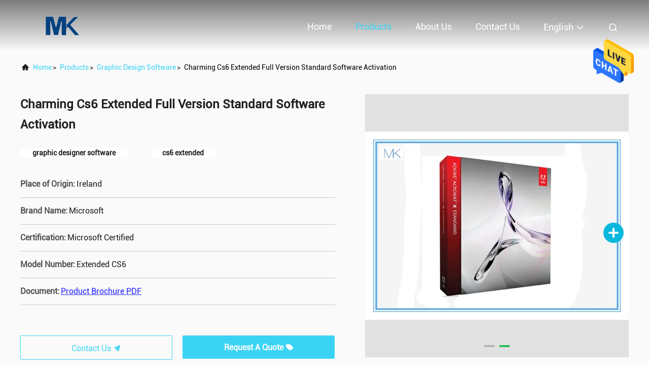

--- FILE ---
content_type: text/html
request_url: https://www.computersoftware-systems.com/sale-9382314-charming-adobe-photoshop-cs6-extended-full-version-standard-software-activation.html
body_size: 28186
content:

<!DOCTYPE html>
<html lang="en">
<head>
	<meta charset="utf-8">
	<meta http-equiv="X-UA-Compatible" content="IE=edge">
	<meta name="viewport" content="width=device-width, initial-scale=1.0, maximum-scale=5.1">
    <title>Charming   Cs6 Extended Full Version Standard Software Activation</title>
    <meta name="keywords" content="graphic designer software, cs6 extended,  Graphic Design Software" />
    <meta name="description" content="High quality Charming   Cs6 Extended Full Version Standard Software Activation from China, China's leading product market graphic designer software product, with strict quality control cs6 extended factories, producing high quality cs6 extended products." />
     <link rel='preload'
					  href=/photo/computersoftware-systems/sitetpl/style/commonV2.css?ver=1680143874 as='style'><link type='text/css' rel='stylesheet'
					  href=/photo/computersoftware-systems/sitetpl/style/commonV2.css?ver=1680143874 media='all'><meta property="og:title" content="Charming   Cs6 Extended Full Version Standard Software Activation" />
<meta property="og:description" content="High quality Charming   Cs6 Extended Full Version Standard Software Activation from China, China's leading product market graphic designer software product, with strict quality control cs6 extended factories, producing high quality cs6 extended products." />
<meta property="og:type" content="product" />
<meta property="og:availability" content="instock" />
<meta property="og:site_name" content="Minko Software Service Co. LTD" />
<meta property="og:url" content="https://www.computersoftware-systems.com/sale-9382314-charming-cs6-extended-full-version-standard-software-activation.html" />
<meta property="og:image" content="https://www.computersoftware-systems.com/photo/ps14746123-charming_cs6_extended_full_version_standard_software_activation.jpg" />
<link rel="canonical" href="https://www.computersoftware-systems.com/sale-9382314-charming-cs6-extended-full-version-standard-software-activation.html" />
<link rel="alternate" href="https://m.computersoftware-systems.com/sale-9382314-charming-cs6-extended-full-version-standard-software-activation.html" media="only screen and (max-width: 640px)" />
<style type="text/css">
/*<![CDATA[*/
.consent__cookie {position: fixed;top: 0;left: 0;width: 100%;height: 0%;z-index: 100000;}.consent__cookie_bg {position: fixed;top: 0;left: 0;width: 100%;height: 100%;background: #000;opacity: .6;display: none }.consent__cookie_rel {position: fixed;bottom:0;left: 0;width: 100%;background: #fff;display: -webkit-box;display: -ms-flexbox;display: flex;flex-wrap: wrap;padding: 24px 80px;-webkit-box-sizing: border-box;box-sizing: border-box;-webkit-box-pack: justify;-ms-flex-pack: justify;justify-content: space-between;-webkit-transition: all ease-in-out .3s;transition: all ease-in-out .3s }.consent__close {position: absolute;top: 20px;right: 20px;cursor: pointer }.consent__close svg {fill: #777 }.consent__close:hover svg {fill: #000 }.consent__cookie_box {flex: 1;word-break: break-word;}.consent__warm {color: #777;font-size: 16px;margin-bottom: 12px;line-height: 19px }.consent__title {color: #333;font-size: 20px;font-weight: 600;margin-bottom: 12px;line-height: 23px }.consent__itxt {color: #333;font-size: 14px;margin-bottom: 12px;display: -webkit-box;display: -ms-flexbox;display: flex;-webkit-box-align: center;-ms-flex-align: center;align-items: center }.consent__itxt i {display: -webkit-inline-box;display: -ms-inline-flexbox;display: inline-flex;width: 28px;height: 28px;border-radius: 50%;background: #e0f9e9;margin-right: 8px;-webkit-box-align: center;-ms-flex-align: center;align-items: center;-webkit-box-pack: center;-ms-flex-pack: center;justify-content: center }.consent__itxt svg {fill: #3ca860 }.consent__txt {color: #a6a6a6;font-size: 14px;margin-bottom: 8px;line-height: 17px }.consent__btns {display: -webkit-box;display: -ms-flexbox;display: flex;-webkit-box-orient: vertical;-webkit-box-direction: normal;-ms-flex-direction: column;flex-direction: column;-webkit-box-pack: center;-ms-flex-pack: center;justify-content: center;flex-shrink: 0;}.consent__btn {width: 280px;height: 40px;line-height: 40px;text-align: center;background: #3ca860;color: #fff;border-radius: 4px;margin: 8px 0;-webkit-box-sizing: border-box;box-sizing: border-box;cursor: pointer;font-size:14px}.consent__btn:hover {background: #00823b }.consent__btn.empty {color: #3ca860;border: 1px solid #3ca860;background: #fff }.consent__btn.empty:hover {background: #3ca860;color: #fff }.open .consent__cookie_bg {display: block }.open .consent__cookie_rel {bottom: 0 }@media (max-width: 760px) {.consent__btns {width: 100%;align-items: center;}.consent__cookie_rel {padding: 20px 24px }}.consent__cookie.open {display: block;}.consent__cookie {display: none;}
/*]]>*/
</style>
<script type="text/javascript">
/*<![CDATA[*/
window.isvideotpl = 0;window.detailurl = '';
var isShowGuide=0;showGuideColor=0;var company_type = 15;var webim_domain = '';

var colorUrl = '';
var aisearch = 0;
var selfUrl = '';
window.playerReportUrl='/vod/view_count/report';
var query_string = ["Products","Detail"];
var g_tp = '';
var customtplcolor = 99708;
window.predomainsub = "";
/*]]>*/
</script>
</head>
<body>
<img src="/logo.gif" style="display:none" alt="logo"/>
    <div id="floatAd" style="z-index: 110000;position:absolute;right:30px;bottom:60px;height:79px;display: block;">
                                <a href="/webim/webim_tab.html" rel="nofollow" data-uid="23676" onclick= 'setwebimCookie(23676,9382314,15);' target="_blank">
            <img style="width: 80px;cursor: pointer;" alt='Send Message' src="/images/floatimage_chat.gif"/>
        </a>
                                </div>
<a style="display: none!important;" title="Minko Software Service Co. LTD" class="float-inquiry" href="/contactnow.html" onclick='setinquiryCookie("{\"showproduct\":1,\"pid\":\"9382314\",\"name\":\"Charming   Cs6 Extended Full Version Standard Software Activation\",\"source_url\":\"\\/sale-9382314-charming-cs6-extended-full-version-standard-software-activation.html\",\"picurl\":\"\\/photo\\/pd14746123-charming_cs6_extended_full_version_standard_software_activation.jpg\",\"propertyDetail\":[[\"Extended\",\"Yes\"],[\"Language\",\"English\"],[\"Packing\",\"Retailbox\"],[\"Place of Origin\",\"Ireland\"]],\"company_name\":null,\"picurl_c\":\"\\/photo\\/pc14746123-charming_cs6_extended_full_version_standard_software_activation.jpg\",\"price\":\"Negotiable\",\"username\":\"Kitty\",\"viewTime\":\"Last Login : 2 hours 09 minutes ago\",\"subject\":\"What is the delivery time on Charming   Cs6 Extended Full Version Standard Software Activation\",\"countrycode\":\"\"}");'></a>
<script>
var originProductInfo = '';
var originProductInfo = {"showproduct":1,"pid":"9382314","name":"Charming   Cs6 Extended Full Version Standard Software Activation","source_url":"\/sale-9382314-charming-cs6-extended-full-version-standard-software-activation.html","picurl":"\/photo\/pd14746123-charming_cs6_extended_full_version_standard_software_activation.jpg","propertyDetail":[["Extended","Yes"],["Language","English"],["Packing","Retailbox"],["Place of Origin","Ireland"]],"company_name":null,"picurl_c":"\/photo\/pc14746123-charming_cs6_extended_full_version_standard_software_activation.jpg","price":"Negotiable","username":"Kitty","viewTime":"Last Login : 2 hours 09 minutes ago","subject":"I am interested in your Charming   Cs6 Extended Full Version Standard Software Activation","countrycode":""};
var save_url = "/contactsave.html";
var update_url = "/updateinquiry.html";
var productInfo = {};
var defaulProductInfo = {};
var myDate = new Date();
var curDate = myDate.getFullYear()+'-'+(parseInt(myDate.getMonth())+1)+'-'+myDate.getDate();
var message = '';
var default_pop = 1;
var leaveMessageDialog = document.getElementsByClassName('leave-message-dialog')[0]; // 获取弹层
var _$$ = function (dom) {
    return document.querySelectorAll(dom);
};
resInfo = originProductInfo;
resInfo['name'] = resInfo['name'] || '';
defaulProductInfo.pid = resInfo['pid'];
defaulProductInfo.productName = resInfo['name'] ?? '';
defaulProductInfo.productInfo = resInfo['propertyDetail'];
defaulProductInfo.productImg = resInfo['picurl_c'];
defaulProductInfo.subject = resInfo['subject'] ?? '';
defaulProductInfo.productImgAlt = resInfo['name'] ?? '';
var inquirypopup_tmp = 1;
var message = 'Dear,'+'\r\n'+"I am interested in"+' '+trim(resInfo['name'])+", could you send me more details such as type, size, MOQ, material, etc."+'\r\n'+"Thanks!"+'\r\n'+"Waiting for your reply.";
var message_1 = 'Dear,'+'\r\n'+"I am interested in"+' '+trim(resInfo['name'])+", could you send me more details such as type, size, MOQ, material, etc."+'\r\n'+"Thanks!"+'\r\n'+"Waiting for your reply.";
var message_2 = 'Hello,'+'\r\n'+"I am looking for"+' '+trim(resInfo['name'])+", please send me the price, specification and picture."+'\r\n'+"Your swift response will be highly appreciated."+'\r\n'+"Feel free to contact me for more information."+'\r\n'+"Thanks a lot.";
var message_3 = 'Hello,'+'\r\n'+trim(resInfo['name'])+' '+"meets my expectations."+'\r\n'+"Please give me the best price and some other product information."+'\r\n'+"Feel free to contact me via my mail."+'\r\n'+"Thanks a lot.";

var message_4 = 'Dear,'+'\r\n'+"What is the FOB price on your"+' '+trim(resInfo['name'])+'?'+'\r\n'+"Which is the nearest port name?"+'\r\n'+"Please reply me as soon as possible, it would be better to share further information."+'\r\n'+"Regards!";
var message_5 = 'Hi there,'+'\r\n'+"I am very interested in your"+' '+trim(resInfo['name'])+'.'+'\r\n'+"Please send me your product details."+'\r\n'+"Looking forward to your quick reply."+'\r\n'+"Feel free to contact me by mail."+'\r\n'+"Regards!";

var message_6 = 'Dear,'+'\r\n'+"Please provide us with information about your"+' '+trim(resInfo['name'])+", such as type, size, material, and of course the best price."+'\r\n'+"Looking forward to your quick reply."+'\r\n'+"Thank you!";
var message_7 = 'Dear,'+'\r\n'+"Can you supply"+' '+trim(resInfo['name'])+" for us?"+'\r\n'+"First we want a price list and some product details."+'\r\n'+"I hope to get reply asap and look forward to cooperation."+'\r\n'+"Thank you very much.";
var message_8 = 'hi,'+'\r\n'+"I am looking for"+' '+trim(resInfo['name'])+", please give me some more detailed product information."+'\r\n'+"I look forward to your reply."+'\r\n'+"Thank you!";
var message_9 = 'Hello,'+'\r\n'+"Your"+' '+trim(resInfo['name'])+" meets my requirements very well."+'\r\n'+"Please send me the price, specification, and similar model will be OK."+'\r\n'+"Feel free to chat with me."+'\r\n'+"Thanks!";
var message_10 = 'Dear,'+'\r\n'+"I want to know more about the details and quotation of"+' '+trim(resInfo['name'])+'.'+'\r\n'+"Feel free to contact me."+'\r\n'+"Regards!";

var r = getRandom(1,10);

defaulProductInfo.message = eval("message_"+r);
    defaulProductInfo.message = eval("message_"+r);
        var mytAjax = {

    post: function(url, data, fn) {
        var xhr = new XMLHttpRequest();
        xhr.open("POST", url, true);
        xhr.setRequestHeader("Content-Type", "application/x-www-form-urlencoded;charset=UTF-8");
        xhr.setRequestHeader("X-Requested-With", "XMLHttpRequest");
        xhr.setRequestHeader('Content-Type','text/plain;charset=UTF-8');
        xhr.onreadystatechange = function() {
            if(xhr.readyState == 4 && (xhr.status == 200 || xhr.status == 304)) {
                fn.call(this, xhr.responseText);
            }
        };
        xhr.send(data);
    },

    postform: function(url, data, fn) {
        var xhr = new XMLHttpRequest();
        xhr.open("POST", url, true);
        xhr.setRequestHeader("X-Requested-With", "XMLHttpRequest");
        xhr.onreadystatechange = function() {
            if(xhr.readyState == 4 && (xhr.status == 200 || xhr.status == 304)) {
                fn.call(this, xhr.responseText);
            }
        };
        xhr.send(data);
    }
};
/*window.onload = function(){
    leaveMessageDialog = document.getElementsByClassName('leave-message-dialog')[0];
    if (window.localStorage.recordDialogStatus=='undefined' || (window.localStorage.recordDialogStatus!='undefined' && window.localStorage.recordDialogStatus != curDate)) {
        setTimeout(function(){
            if(parseInt(inquirypopup_tmp%10) == 1){
                creatDialog(defaulProductInfo, 1);
            }
        }, 6000);
    }
};*/
function trim(str)
{
    str = str.replace(/(^\s*)/g,"");
    return str.replace(/(\s*$)/g,"");
};
function getRandom(m,n){
    var num = Math.floor(Math.random()*(m - n) + n);
    return num;
};
function strBtn(param) {

    var starattextarea = document.getElementById("textareamessage").value.length;
    var email = document.getElementById("startEmail").value;

    var default_tip = document.querySelectorAll(".watermark_container").length;
    if (20 < starattextarea && starattextarea < 3000) {
        if(default_tip>0){
            document.getElementById("textareamessage1").parentNode.parentNode.nextElementSibling.style.display = "none";
        }else{
            document.getElementById("textareamessage1").parentNode.nextElementSibling.style.display = "none";
        }

    } else {
        if(default_tip>0){
            document.getElementById("textareamessage1").parentNode.parentNode.nextElementSibling.style.display = "block";
        }else{
            document.getElementById("textareamessage1").parentNode.nextElementSibling.style.display = "block";
        }

        return;
    }

    // var re = /^([a-zA-Z0-9_-])+@([a-zA-Z0-9_-])+\.([a-zA-Z0-9_-])+/i;/*邮箱不区分大小写*/
    var re = /^[a-zA-Z0-9][\w-]*(\.?[\w-]+)*@[a-zA-Z0-9-]+(\.[a-zA-Z0-9]+)+$/i;
    if (!re.test(email)) {
        document.getElementById("startEmail").nextElementSibling.style.display = "block";
        return;
    } else {
        document.getElementById("startEmail").nextElementSibling.style.display = "none";
    }

    var subject = document.getElementById("pop_subject").value;
    var pid = document.getElementById("pop_pid").value;
    var message = document.getElementById("textareamessage").value;
    var sender_email = document.getElementById("startEmail").value;
    var tel = '';
    if (document.getElementById("tel0") != undefined && document.getElementById("tel0") != '')
        tel = document.getElementById("tel0").value;
    var form_serialize = '&tel='+tel;

    form_serialize = form_serialize.replace(/\+/g, "%2B");
    mytAjax.post(save_url,"pid="+pid+"&subject="+subject+"&email="+sender_email+"&message="+(message)+form_serialize,function(res){
        var mes = JSON.parse(res);
        if(mes.status == 200){
            var iid = mes.iid;
            document.getElementById("pop_iid").value = iid;
            document.getElementById("pop_uuid").value = mes.uuid;

            if(typeof gtag_report_conversion === "function"){
                gtag_report_conversion();//执行统计js代码
            }
            if(typeof fbq === "function"){
                fbq('track','Purchase');//执行统计js代码
            }
        }
    });
    for (var index = 0; index < document.querySelectorAll(".dialog-content-pql").length; index++) {
        document.querySelectorAll(".dialog-content-pql")[index].style.display = "none";
    };
    $('#idphonepql').val(tel);
    document.getElementById("dialog-content-pql-id").style.display = "block";
    ;
};
function twoBtnOk(param) {

    var selectgender = document.getElementById("Mr").innerHTML;
    var iid = document.getElementById("pop_iid").value;
    var sendername = document.getElementById("idnamepql").value;
    var senderphone = document.getElementById("idphonepql").value;
    var sendercname = document.getElementById("idcompanypql").value;
    var uuid = document.getElementById("pop_uuid").value;
    var gender = 2;
    if(selectgender == 'Mr.') gender = 0;
    if(selectgender == 'Mrs.') gender = 1;
    var pid = document.getElementById("pop_pid").value;
    var form_serialize = '';

        form_serialize = form_serialize.replace(/\+/g, "%2B");

    mytAjax.post(update_url,"iid="+iid+"&gender="+gender+"&uuid="+uuid+"&name="+(sendername)+"&tel="+(senderphone)+"&company="+(sendercname)+form_serialize,function(res){});

    for (var index = 0; index < document.querySelectorAll(".dialog-content-pql").length; index++) {
        document.querySelectorAll(".dialog-content-pql")[index].style.display = "none";
    };
    document.getElementById("dialog-content-pql-ok").style.display = "block";

};
function toCheckMust(name) {
    $('#'+name+'error').hide();
}
function handClidk(param) {
    var starattextarea = document.getElementById("textareamessage1").value.length;
    var email = document.getElementById("startEmail1").value;
    var default_tip = document.querySelectorAll(".watermark_container").length;
    if (20 < starattextarea && starattextarea < 3000) {
        if(default_tip>0){
            document.getElementById("textareamessage1").parentNode.parentNode.nextElementSibling.style.display = "none";
        }else{
            document.getElementById("textareamessage1").parentNode.nextElementSibling.style.display = "none";
        }

    } else {
        if(default_tip>0){
            document.getElementById("textareamessage1").parentNode.parentNode.nextElementSibling.style.display = "block";
        }else{
            document.getElementById("textareamessage1").parentNode.nextElementSibling.style.display = "block";
        }

        return;
    }

    // var re = /^([a-zA-Z0-9_-])+@([a-zA-Z0-9_-])+\.([a-zA-Z0-9_-])+/i;
    var re = /^[a-zA-Z0-9][\w-]*(\.?[\w-]+)*@[a-zA-Z0-9-]+(\.[a-zA-Z0-9]+)+$/i;
    if (!re.test(email)) {
        document.getElementById("startEmail1").nextElementSibling.style.display = "block";
        return;
    } else {
        document.getElementById("startEmail1").nextElementSibling.style.display = "none";
    }

    var subject = document.getElementById("pop_subject").value;
    var pid = document.getElementById("pop_pid").value;
    var message = document.getElementById("textareamessage1").value;
    var sender_email = document.getElementById("startEmail1").value;
    var form_serialize = tel = '';
    if (document.getElementById("tel1") != undefined && document.getElementById("tel1") != '')
        tel = document.getElementById("tel1").value;
        mytAjax.post(save_url,"email="+sender_email+"&tel="+tel+"&pid="+pid+"&message="+message+"&subject="+subject+form_serialize,function(res){

        var mes = JSON.parse(res);
        if(mes.status == 200){
            var iid = mes.iid;
            document.getElementById("pop_iid").value = iid;
            document.getElementById("pop_uuid").value = mes.uuid;
            if(typeof gtag_report_conversion === "function"){
                gtag_report_conversion();//执行统计js代码
            }
        }

    });
    for (var index = 0; index < document.querySelectorAll(".dialog-content-pql").length; index++) {
        document.querySelectorAll(".dialog-content-pql")[index].style.display = "none";
    };
    $('#idphonepql').val(tel);
    document.getElementById("dialog-content-pql-id").style.display = "block";

};
window.addEventListener('load', function () {
    $('.checkbox-wrap label').each(function(){
        if($(this).find('input').prop('checked')){
            $(this).addClass('on')
        }else {
            $(this).removeClass('on')
        }
    })
    $(document).on('click', '.checkbox-wrap label' , function(ev){
        if (ev.target.tagName.toUpperCase() != 'INPUT') {
            $(this).toggleClass('on')
        }
    })
})

function hand_video(pdata) {
    data = JSON.parse(pdata);
    productInfo.productName = data.productName;
    productInfo.productInfo = data.productInfo;
    productInfo.productImg = data.productImg;
    productInfo.subject = data.subject;

    var message = 'Dear,'+'\r\n'+"I am interested in"+' '+trim(data.productName)+", could you send me more details such as type, size, quantity, material, etc."+'\r\n'+"Thanks!"+'\r\n'+"Waiting for your reply.";

    var message = 'Dear,'+'\r\n'+"I am interested in"+' '+trim(data.productName)+", could you send me more details such as type, size, MOQ, material, etc."+'\r\n'+"Thanks!"+'\r\n'+"Waiting for your reply.";
    var message_1 = 'Dear,'+'\r\n'+"I am interested in"+' '+trim(data.productName)+", could you send me more details such as type, size, MOQ, material, etc."+'\r\n'+"Thanks!"+'\r\n'+"Waiting for your reply.";
    var message_2 = 'Hello,'+'\r\n'+"I am looking for"+' '+trim(data.productName)+", please send me the price, specification and picture."+'\r\n'+"Your swift response will be highly appreciated."+'\r\n'+"Feel free to contact me for more information."+'\r\n'+"Thanks a lot.";
    var message_3 = 'Hello,'+'\r\n'+trim(data.productName)+' '+"meets my expectations."+'\r\n'+"Please give me the best price and some other product information."+'\r\n'+"Feel free to contact me via my mail."+'\r\n'+"Thanks a lot.";

    var message_4 = 'Dear,'+'\r\n'+"What is the FOB price on your"+' '+trim(data.productName)+'?'+'\r\n'+"Which is the nearest port name?"+'\r\n'+"Please reply me as soon as possible, it would be better to share further information."+'\r\n'+"Regards!";
    var message_5 = 'Hi there,'+'\r\n'+"I am very interested in your"+' '+trim(data.productName)+'.'+'\r\n'+"Please send me your product details."+'\r\n'+"Looking forward to your quick reply."+'\r\n'+"Feel free to contact me by mail."+'\r\n'+"Regards!";

    var message_6 = 'Dear,'+'\r\n'+"Please provide us with information about your"+' '+trim(data.productName)+", such as type, size, material, and of course the best price."+'\r\n'+"Looking forward to your quick reply."+'\r\n'+"Thank you!";
    var message_7 = 'Dear,'+'\r\n'+"Can you supply"+' '+trim(data.productName)+" for us?"+'\r\n'+"First we want a price list and some product details."+'\r\n'+"I hope to get reply asap and look forward to cooperation."+'\r\n'+"Thank you very much.";
    var message_8 = 'hi,'+'\r\n'+"I am looking for"+' '+trim(data.productName)+", please give me some more detailed product information."+'\r\n'+"I look forward to your reply."+'\r\n'+"Thank you!";
    var message_9 = 'Hello,'+'\r\n'+"Your"+' '+trim(data.productName)+" meets my requirements very well."+'\r\n'+"Please send me the price, specification, and similar model will be OK."+'\r\n'+"Feel free to chat with me."+'\r\n'+"Thanks!";
    var message_10 = 'Dear,'+'\r\n'+"I want to know more about the details and quotation of"+' '+trim(data.productName)+'.'+'\r\n'+"Feel free to contact me."+'\r\n'+"Regards!";

    var r = getRandom(1,10);

    productInfo.message = eval("message_"+r);
            if(parseInt(inquirypopup_tmp/10) == 1){
        productInfo.message = "";
    }
    productInfo.pid = data.pid;
    creatDialog(productInfo, 2);
};

function handDialog(pdata) {
    data = JSON.parse(pdata);
    productInfo.productName = data.productName;
    productInfo.productInfo = data.productInfo;
    productInfo.productImg = data.productImg;
    productInfo.subject = data.subject;

    var message = 'Dear,'+'\r\n'+"I am interested in"+' '+trim(data.productName)+", could you send me more details such as type, size, quantity, material, etc."+'\r\n'+"Thanks!"+'\r\n'+"Waiting for your reply.";

    var message = 'Dear,'+'\r\n'+"I am interested in"+' '+trim(data.productName)+", could you send me more details such as type, size, MOQ, material, etc."+'\r\n'+"Thanks!"+'\r\n'+"Waiting for your reply.";
    var message_1 = 'Dear,'+'\r\n'+"I am interested in"+' '+trim(data.productName)+", could you send me more details such as type, size, MOQ, material, etc."+'\r\n'+"Thanks!"+'\r\n'+"Waiting for your reply.";
    var message_2 = 'Hello,'+'\r\n'+"I am looking for"+' '+trim(data.productName)+", please send me the price, specification and picture."+'\r\n'+"Your swift response will be highly appreciated."+'\r\n'+"Feel free to contact me for more information."+'\r\n'+"Thanks a lot.";
    var message_3 = 'Hello,'+'\r\n'+trim(data.productName)+' '+"meets my expectations."+'\r\n'+"Please give me the best price and some other product information."+'\r\n'+"Feel free to contact me via my mail."+'\r\n'+"Thanks a lot.";

    var message_4 = 'Dear,'+'\r\n'+"What is the FOB price on your"+' '+trim(data.productName)+'?'+'\r\n'+"Which is the nearest port name?"+'\r\n'+"Please reply me as soon as possible, it would be better to share further information."+'\r\n'+"Regards!";
    var message_5 = 'Hi there,'+'\r\n'+"I am very interested in your"+' '+trim(data.productName)+'.'+'\r\n'+"Please send me your product details."+'\r\n'+"Looking forward to your quick reply."+'\r\n'+"Feel free to contact me by mail."+'\r\n'+"Regards!";

    var message_6 = 'Dear,'+'\r\n'+"Please provide us with information about your"+' '+trim(data.productName)+", such as type, size, material, and of course the best price."+'\r\n'+"Looking forward to your quick reply."+'\r\n'+"Thank you!";
    var message_7 = 'Dear,'+'\r\n'+"Can you supply"+' '+trim(data.productName)+" for us?"+'\r\n'+"First we want a price list and some product details."+'\r\n'+"I hope to get reply asap and look forward to cooperation."+'\r\n'+"Thank you very much.";
    var message_8 = 'hi,'+'\r\n'+"I am looking for"+' '+trim(data.productName)+", please give me some more detailed product information."+'\r\n'+"I look forward to your reply."+'\r\n'+"Thank you!";
    var message_9 = 'Hello,'+'\r\n'+"Your"+' '+trim(data.productName)+" meets my requirements very well."+'\r\n'+"Please send me the price, specification, and similar model will be OK."+'\r\n'+"Feel free to chat with me."+'\r\n'+"Thanks!";
    var message_10 = 'Dear,'+'\r\n'+"I want to know more about the details and quotation of"+' '+trim(data.productName)+'.'+'\r\n'+"Feel free to contact me."+'\r\n'+"Regards!";

    var r = getRandom(1,10);
    productInfo.message = eval("message_"+r);
            if(parseInt(inquirypopup_tmp/10) == 1){
        productInfo.message = "";
    }
    productInfo.pid = data.pid;
    creatDialog(productInfo, 2);
};

function closepql(param) {

    leaveMessageDialog.style.display = 'none';
};

function closepql2(param) {

    for (var index = 0; index < document.querySelectorAll(".dialog-content-pql").length; index++) {
        document.querySelectorAll(".dialog-content-pql")[index].style.display = "none";
    };
    document.getElementById("dialog-content-pql-ok").style.display = "block";
};

function decodeHtmlEntities(str) {
    var tempElement = document.createElement('div');
    tempElement.innerHTML = str;
    return tempElement.textContent || tempElement.innerText || '';
}

function initProduct(productInfo,type){

    productInfo.productName = decodeHtmlEntities(productInfo.productName);
    productInfo.message = decodeHtmlEntities(productInfo.message);

    leaveMessageDialog = document.getElementsByClassName('leave-message-dialog')[0];
    leaveMessageDialog.style.display = "block";
    if(type == 3){
        var popinquiryemail = document.getElementById("popinquiryemail").value;
        _$$("#startEmail1")[0].value = popinquiryemail;
    }else{
        _$$("#startEmail1")[0].value = "";
    }
    _$$("#startEmail")[0].value = "";
    _$$("#idnamepql")[0].value = "";
    _$$("#idphonepql")[0].value = "";
    _$$("#idcompanypql")[0].value = "";

    _$$("#pop_pid")[0].value = productInfo.pid;
    _$$("#pop_subject")[0].value = productInfo.subject;
    
    if(parseInt(inquirypopup_tmp/10) == 1){
        productInfo.message = "";
    }

    _$$("#textareamessage1")[0].value = productInfo.message;
    _$$("#textareamessage")[0].value = productInfo.message;

    _$$("#dialog-content-pql-id .titlep")[0].innerHTML = productInfo.productName;
    _$$("#dialog-content-pql-id img")[0].setAttribute("src", productInfo.productImg);
    _$$("#dialog-content-pql-id img")[0].setAttribute("alt", productInfo.productImgAlt);

    _$$("#dialog-content-pql-id-hand img")[0].setAttribute("src", productInfo.productImg);
    _$$("#dialog-content-pql-id-hand img")[0].setAttribute("alt", productInfo.productImgAlt);
    _$$("#dialog-content-pql-id-hand .titlep")[0].innerHTML = productInfo.productName;

    if (productInfo.productInfo.length > 0) {
        var ul2, ul;
        ul = document.createElement("ul");
        for (var index = 0; index < productInfo.productInfo.length; index++) {
            var el = productInfo.productInfo[index];
            var li = document.createElement("li");
            var span1 = document.createElement("span");
            span1.innerHTML = el[0] + ":";
            var span2 = document.createElement("span");
            span2.innerHTML = el[1];
            li.appendChild(span1);
            li.appendChild(span2);
            ul.appendChild(li);

        }
        ul2 = ul.cloneNode(true);
        if (type === 1) {
            _$$("#dialog-content-pql-id .left")[0].replaceChild(ul, _$$("#dialog-content-pql-id .left ul")[0]);
        } else {
            _$$("#dialog-content-pql-id-hand .left")[0].replaceChild(ul2, _$$("#dialog-content-pql-id-hand .left ul")[0]);
            _$$("#dialog-content-pql-id .left")[0].replaceChild(ul, _$$("#dialog-content-pql-id .left ul")[0]);
        }
    };
    for (var index = 0; index < _$$("#dialog-content-pql-id .right ul li").length; index++) {
        _$$("#dialog-content-pql-id .right ul li")[index].addEventListener("click", function (params) {
            _$$("#dialog-content-pql-id .right #Mr")[0].innerHTML = this.innerHTML
        }, false)

    };

};
function closeInquiryCreateDialog() {
    document.getElementById("xuanpan_dialog_box_pql").style.display = "none";
};
function showInquiryCreateDialog() {
    document.getElementById("xuanpan_dialog_box_pql").style.display = "block";
};
function submitPopInquiry(){
    var message = document.getElementById("inquiry_message").value;
    var email = document.getElementById("inquiry_email").value;
    var subject = defaulProductInfo.subject;
    var pid = defaulProductInfo.pid;
    if (email === undefined) {
        showInquiryCreateDialog();
        document.getElementById("inquiry_email").style.border = "1px solid red";
        return false;
    };
    if (message === undefined) {
        showInquiryCreateDialog();
        document.getElementById("inquiry_message").style.border = "1px solid red";
        return false;
    };
    if (email.search(/^\w+((-\w+)|(\.\w+))*\@[A-Za-z0-9]+((\.|-)[A-Za-z0-9]+)*\.[A-Za-z0-9]+$/) == -1) {
        document.getElementById("inquiry_email").style.border= "1px solid red";
        showInquiryCreateDialog();
        return false;
    } else {
        document.getElementById("inquiry_email").style.border= "";
    };
    if (message.length < 20 || message.length >3000) {
        showInquiryCreateDialog();
        document.getElementById("inquiry_message").style.border = "1px solid red";
        return false;
    } else {
        document.getElementById("inquiry_message").style.border = "";
    };
    var tel = '';
    if (document.getElementById("tel") != undefined && document.getElementById("tel") != '')
        tel = document.getElementById("tel").value;

    mytAjax.post(save_url,"pid="+pid+"&subject="+subject+"&email="+email+"&message="+(message)+'&tel='+tel,function(res){
        var mes = JSON.parse(res);
        if(mes.status == 200){
            var iid = mes.iid;
            document.getElementById("pop_iid").value = iid;
            document.getElementById("pop_uuid").value = mes.uuid;

        }
    });
    initProduct(defaulProductInfo);
    for (var index = 0; index < document.querySelectorAll(".dialog-content-pql").length; index++) {
        document.querySelectorAll(".dialog-content-pql")[index].style.display = "none";
    };
    $('#idphonepql').val(tel);
    document.getElementById("dialog-content-pql-id").style.display = "block";

};

//带附件上传
function submitPopInquiryfile(email_id,message_id,check_sort,name_id,phone_id,company_id,attachments){

    if(typeof(check_sort) == 'undefined'){
        check_sort = 0;
    }
    var message = document.getElementById(message_id).value;
    var email = document.getElementById(email_id).value;
    var attachments = document.getElementById(attachments).value;
    if(typeof(name_id) !== 'undefined' && name_id != ""){
        var name  = document.getElementById(name_id).value;
    }
    if(typeof(phone_id) !== 'undefined' && phone_id != ""){
        var phone = document.getElementById(phone_id).value;
    }
    if(typeof(company_id) !== 'undefined' && company_id != ""){
        var company = document.getElementById(company_id).value;
    }
    var subject = defaulProductInfo.subject;
    var pid = defaulProductInfo.pid;

    if(check_sort == 0){
        if (email === undefined) {
            showInquiryCreateDialog();
            document.getElementById(email_id).style.border = "1px solid red";
            return false;
        };
        if (message === undefined) {
            showInquiryCreateDialog();
            document.getElementById(message_id).style.border = "1px solid red";
            return false;
        };

        if (email.search(/^\w+((-\w+)|(\.\w+))*\@[A-Za-z0-9]+((\.|-)[A-Za-z0-9]+)*\.[A-Za-z0-9]+$/) == -1) {
            document.getElementById(email_id).style.border= "1px solid red";
            showInquiryCreateDialog();
            return false;
        } else {
            document.getElementById(email_id).style.border= "";
        };
        if (message.length < 20 || message.length >3000) {
            showInquiryCreateDialog();
            document.getElementById(message_id).style.border = "1px solid red";
            return false;
        } else {
            document.getElementById(message_id).style.border = "";
        };
    }else{

        if (message === undefined) {
            showInquiryCreateDialog();
            document.getElementById(message_id).style.border = "1px solid red";
            return false;
        };

        if (email === undefined) {
            showInquiryCreateDialog();
            document.getElementById(email_id).style.border = "1px solid red";
            return false;
        };

        if (message.length < 20 || message.length >3000) {
            showInquiryCreateDialog();
            document.getElementById(message_id).style.border = "1px solid red";
            return false;
        } else {
            document.getElementById(message_id).style.border = "";
        };

        if (email.search(/^\w+((-\w+)|(\.\w+))*\@[A-Za-z0-9]+((\.|-)[A-Za-z0-9]+)*\.[A-Za-z0-9]+$/) == -1) {
            document.getElementById(email_id).style.border= "1px solid red";
            showInquiryCreateDialog();
            return false;
        } else {
            document.getElementById(email_id).style.border= "";
        };

    };

    mytAjax.post(save_url,"pid="+pid+"&subject="+subject+"&email="+email+"&message="+message+"&company="+company+"&attachments="+attachments,function(res){
        var mes = JSON.parse(res);
        if(mes.status == 200){
            var iid = mes.iid;
            document.getElementById("pop_iid").value = iid;
            document.getElementById("pop_uuid").value = mes.uuid;

            if(typeof gtag_report_conversion === "function"){
                gtag_report_conversion();//执行统计js代码
            }
            if(typeof fbq === "function"){
                fbq('track','Purchase');//执行统计js代码
            }
        }
    });
    initProduct(defaulProductInfo);

    if(name !== undefined && name != ""){
        _$$("#idnamepql")[0].value = name;
    }

    if(phone !== undefined && phone != ""){
        _$$("#idphonepql")[0].value = phone;
    }

    if(company !== undefined && company != ""){
        _$$("#idcompanypql")[0].value = company;
    }

    for (var index = 0; index < document.querySelectorAll(".dialog-content-pql").length; index++) {
        document.querySelectorAll(".dialog-content-pql")[index].style.display = "none";
    };
    document.getElementById("dialog-content-pql-id").style.display = "block";

};
function submitPopInquiryByParam(email_id,message_id,check_sort,name_id,phone_id,company_id){

    if(typeof(check_sort) == 'undefined'){
        check_sort = 0;
    }

    var senderphone = '';
    var message = document.getElementById(message_id).value;
    var email = document.getElementById(email_id).value;
    if(typeof(name_id) !== 'undefined' && name_id != ""){
        var name  = document.getElementById(name_id).value;
    }
    if(typeof(phone_id) !== 'undefined' && phone_id != ""){
        var phone = document.getElementById(phone_id).value;
        senderphone = phone;
    }
    if(typeof(company_id) !== 'undefined' && company_id != ""){
        var company = document.getElementById(company_id).value;
    }
    var subject = defaulProductInfo.subject;
    var pid = defaulProductInfo.pid;

    if(check_sort == 0){
        if (email === undefined) {
            showInquiryCreateDialog();
            document.getElementById(email_id).style.border = "1px solid red";
            return false;
        };
        if (message === undefined) {
            showInquiryCreateDialog();
            document.getElementById(message_id).style.border = "1px solid red";
            return false;
        };

        if (email.search(/^\w+((-\w+)|(\.\w+))*\@[A-Za-z0-9]+((\.|-)[A-Za-z0-9]+)*\.[A-Za-z0-9]+$/) == -1) {
            document.getElementById(email_id).style.border= "1px solid red";
            showInquiryCreateDialog();
            return false;
        } else {
            document.getElementById(email_id).style.border= "";
        };
        if (message.length < 20 || message.length >3000) {
            showInquiryCreateDialog();
            document.getElementById(message_id).style.border = "1px solid red";
            return false;
        } else {
            document.getElementById(message_id).style.border = "";
        };
    }else{

        if (message === undefined) {
            showInquiryCreateDialog();
            document.getElementById(message_id).style.border = "1px solid red";
            return false;
        };

        if (email === undefined) {
            showInquiryCreateDialog();
            document.getElementById(email_id).style.border = "1px solid red";
            return false;
        };

        if (message.length < 20 || message.length >3000) {
            showInquiryCreateDialog();
            document.getElementById(message_id).style.border = "1px solid red";
            return false;
        } else {
            document.getElementById(message_id).style.border = "";
        };

        if (email.search(/^\w+((-\w+)|(\.\w+))*\@[A-Za-z0-9]+((\.|-)[A-Za-z0-9]+)*\.[A-Za-z0-9]+$/) == -1) {
            document.getElementById(email_id).style.border= "1px solid red";
            showInquiryCreateDialog();
            return false;
        } else {
            document.getElementById(email_id).style.border= "";
        };

    };

    var productsku = "";
    if($("#product_sku").length > 0){
        productsku = $("#product_sku").html();
    }

    mytAjax.post(save_url,"tel="+senderphone+"&pid="+pid+"&subject="+subject+"&email="+email+"&message="+message+"&messagesku="+encodeURI(productsku),function(res){
        var mes = JSON.parse(res);
        if(mes.status == 200){
            var iid = mes.iid;
            document.getElementById("pop_iid").value = iid;
            document.getElementById("pop_uuid").value = mes.uuid;

            if(typeof gtag_report_conversion === "function"){
                gtag_report_conversion();//执行统计js代码
            }
            if(typeof fbq === "function"){
                fbq('track','Purchase');//执行统计js代码
            }
        }
    });
    initProduct(defaulProductInfo);

    if(name !== undefined && name != ""){
        _$$("#idnamepql")[0].value = name;
    }

    if(phone !== undefined && phone != ""){
        _$$("#idphonepql")[0].value = phone;
    }

    if(company !== undefined && company != ""){
        _$$("#idcompanypql")[0].value = company;
    }

    for (var index = 0; index < document.querySelectorAll(".dialog-content-pql").length; index++) {
        document.querySelectorAll(".dialog-content-pql")[index].style.display = "none";

    };
    document.getElementById("dialog-content-pql-id").style.display = "block";

};

function creat_videoDialog(productInfo, type) {

    if(type == 1){
        if(default_pop != 1){
            return false;
        }
        window.localStorage.recordDialogStatus = curDate;
    }else{
        default_pop = 0;
    }
    initProduct(productInfo, type);
    if (type === 1) {
        // 自动弹出
        for (var index = 0; index < document.querySelectorAll(".dialog-content-pql").length; index++) {

            document.querySelectorAll(".dialog-content-pql")[index].style.display = "none";
        };
        document.getElementById("dialog-content-pql").style.display = "block";
    } else {
        // 手动弹出
        for (var index = 0; index < document.querySelectorAll(".dialog-content-pql").length; index++) {
            document.querySelectorAll(".dialog-content-pql")[index].style.display = "none";
        };
        document.getElementById("dialog-content-pql-id-hand").style.display = "block";
    }
}

function creatDialog(productInfo, type) {

    if(type == 1){
        if(default_pop != 1){
            return false;
        }
        window.localStorage.recordDialogStatus = curDate;
    }else{
        default_pop = 0;
    }
    initProduct(productInfo, type);
    if (type === 1) {
        // 自动弹出
        for (var index = 0; index < document.querySelectorAll(".dialog-content-pql").length; index++) {

            document.querySelectorAll(".dialog-content-pql")[index].style.display = "none";
        };
        document.getElementById("dialog-content-pql").style.display = "block";
    } else {
        // 手动弹出
        for (var index = 0; index < document.querySelectorAll(".dialog-content-pql").length; index++) {
            document.querySelectorAll(".dialog-content-pql")[index].style.display = "none";
        };
        document.getElementById("dialog-content-pql-id-hand").style.display = "block";
    }
}

//带邮箱信息打开询盘框 emailtype=1表示带入邮箱
function openDialog(emailtype){
    var type = 2;//不带入邮箱，手动弹出
    if(emailtype == 1){
        var popinquiryemail = document.getElementById("popinquiryemail").value;
        // var re = /^([a-zA-Z0-9_-])+@([a-zA-Z0-9_-])+\.([a-zA-Z0-9_-])+/i;
        var re = /^[a-zA-Z0-9][\w-]*(\.?[\w-]+)*@[a-zA-Z0-9-]+(\.[a-zA-Z0-9]+)+$/i;
        if (!re.test(popinquiryemail)) {
            //前端提示样式;
            showInquiryCreateDialog();
            document.getElementById("popinquiryemail").style.border = "1px solid red";
            return false;
        } else {
            //前端提示样式;
        }
        var type = 3;
    }
    creatDialog(defaulProductInfo,type);
}

//上传附件
function inquiryUploadFile(){
    var fileObj = document.querySelector("#fileId").files[0];
    //构建表单数据
    var formData = new FormData();
    var filesize = fileObj.size;
    if(filesize > 10485760 || filesize == 0) {
        document.getElementById("filetips").style.display = "block";
        return false;
    }else {
        document.getElementById("filetips").style.display = "none";
    }
    formData.append('popinquiryfile', fileObj);
    document.getElementById("quotefileform").reset();
    var save_url = "/inquiryuploadfile.html";
    mytAjax.postform(save_url,formData,function(res){
        var mes = JSON.parse(res);
        if(mes.status == 200){
            document.getElementById("uploader-file-info").innerHTML = document.getElementById("uploader-file-info").innerHTML + "<span class=op>"+mes.attfile.name+"<a class=delatt id=att"+mes.attfile.id+" onclick=delatt("+mes.attfile.id+");>Delete</a></span>";
            var nowattachs = document.getElementById("attachments").value;
            if( nowattachs !== ""){
                var attachs = JSON.parse(nowattachs);
                attachs[mes.attfile.id] = mes.attfile;
            }else{
                var attachs = {};
                attachs[mes.attfile.id] = mes.attfile;
            }
            document.getElementById("attachments").value = JSON.stringify(attachs);
        }
    });
}
//附件删除
function delatt(attid)
{
    var nowattachs = document.getElementById("attachments").value;
    if( nowattachs !== ""){
        var attachs = JSON.parse(nowattachs);
        if(attachs[attid] == ""){
            return false;
        }
        var formData = new FormData();
        var delfile = attachs[attid]['filename'];
        var save_url = "/inquirydelfile.html";
        if(delfile != "") {
            formData.append('delfile', delfile);
            mytAjax.postform(save_url, formData, function (res) {
                if(res !== "") {
                    var mes = JSON.parse(res);
                    if (mes.status == 200) {
                        delete attachs[attid];
                        document.getElementById("attachments").value = JSON.stringify(attachs);
                        var s = document.getElementById("att"+attid);
                        s.parentNode.remove();
                    }
                }
            });
        }
    }else{
        return false;
    }
}

</script>
<div class="leave-message-dialog" style="display: none">
<style>
    .leave-message-dialog .close:before, .leave-message-dialog .close:after{
        content:initial;
    }
</style>
<div class="dialog-content-pql" id="dialog-content-pql" style="display: none">
    <span class="close" onclick="closepql()"><img src="/images/close.png" alt="close"></span>
    <div class="title">
        <p class="firstp-pql">Leave a Message</p>
        <p class="lastp-pql">We will call you back soon!</p>
    </div>
    <div class="form">
        <div class="textarea">
            <textarea style='font-family: robot;'  name="" id="textareamessage" cols="30" rows="10" style="margin-bottom:14px;width:100%"
                placeholder="Please enter your inquiry details."></textarea>
        </div>
        <p class="error-pql"> <span class="icon-pql"><img src="/images/error.png" alt="Minko Software Service Co. LTD"></span> Your message must be between 20-3,000 characters!</p>
        <input id="startEmail" type="text" placeholder="Enter your E-mail" onkeydown="if(event.keyCode === 13){ strBtn();}">
        <p class="error-pql"><span class="icon-pql"><img src="/images/error.png" alt="Minko Software Service Co. LTD"></span> Please check your E-mail! </p>
                <div class="operations">
            <div class='btn' id="submitStart" type="submit" onclick="strBtn()">SUBMIT</div>
        </div>
            </div>
</div>
<div class="dialog-content-pql dialog-content-pql-id" id="dialog-content-pql-id" style="display:none">
        <span class="close" onclick="closepql2()"><svg t="1648434466530" class="icon" viewBox="0 0 1024 1024" version="1.1" xmlns="http://www.w3.org/2000/svg" p-id="2198" width="16" height="16"><path d="M576 512l277.333333 277.333333-64 64-277.333333-277.333333L234.666667 853.333333 170.666667 789.333333l277.333333-277.333333L170.666667 234.666667 234.666667 170.666667l277.333333 277.333333L789.333333 170.666667 853.333333 234.666667 576 512z" fill="#444444" p-id="2199"></path></svg></span>
    <div class="left">
        <div class="img"><img></div>
        <p class="titlep"></p>
        <ul> </ul>
    </div>
    <div class="right">
                <p class="title">More information facilitates better communication.</p>
                <div style="position: relative;">
            <div class="mr"> <span id="Mr">Mr.</span>
                <ul>
                    <li>Mr.</li>
                    <li>Mrs.</li>
                </ul>
            </div>
            <input style="text-indent: 80px;" type="text" id="idnamepql" placeholder="Input your name">
        </div>
        <input type="text"  id="idphonepql"  placeholder="Phone Number">
        <input type="text" id="idcompanypql"  placeholder="Company" onkeydown="if(event.keyCode === 13){ twoBtnOk();}">
                <div class="btn form_new" id="twoBtnOk" onclick="twoBtnOk()">OK</div>
    </div>
</div>

<div class="dialog-content-pql dialog-content-pql-ok" id="dialog-content-pql-ok" style="display:none">
        <span class="close" onclick="closepql()"><svg t="1648434466530" class="icon" viewBox="0 0 1024 1024" version="1.1" xmlns="http://www.w3.org/2000/svg" p-id="2198" width="16" height="16"><path d="M576 512l277.333333 277.333333-64 64-277.333333-277.333333L234.666667 853.333333 170.666667 789.333333l277.333333-277.333333L170.666667 234.666667 234.666667 170.666667l277.333333 277.333333L789.333333 170.666667 853.333333 234.666667 576 512z" fill="#444444" p-id="2199"></path></svg></span>
    <div class="duihaook"></div>
        <p class="title">Submitted successfully!</p>
        <p class="p1" style="text-align: center; font-size: 18px; margin-top: 14px;">We will call you back soon!</p>
    <div class="btn" onclick="closepql()" id="endOk" style="margin: 0 auto;margin-top: 50px;">OK</div>
</div>
<div class="dialog-content-pql dialog-content-pql-id dialog-content-pql-id-hand" id="dialog-content-pql-id-hand"
    style="display:none">
     <input type="hidden" name="pop_pid" id="pop_pid" value="0">
     <input type="hidden" name="pop_subject" id="pop_subject" value="">
     <input type="hidden" name="pop_iid" id="pop_iid" value="0">
     <input type="hidden" name="pop_uuid" id="pop_uuid" value="0">
        <span class="close" onclick="closepql()"><svg t="1648434466530" class="icon" viewBox="0 0 1024 1024" version="1.1" xmlns="http://www.w3.org/2000/svg" p-id="2198" width="16" height="16"><path d="M576 512l277.333333 277.333333-64 64-277.333333-277.333333L234.666667 853.333333 170.666667 789.333333l277.333333-277.333333L170.666667 234.666667 234.666667 170.666667l277.333333 277.333333L789.333333 170.666667 853.333333 234.666667 576 512z" fill="#444444" p-id="2199"></path></svg></span>
    <div class="left">
        <div class="img"><img></div>
        <p class="titlep"></p>
        <ul> </ul>
    </div>
    <div class="right" style="float:right">
                <div class="title">
            <p class="firstp-pql">Leave a Message</p>
            <p class="lastp-pql">We will call you back soon!</p>
        </div>
                <div class="form">
            <div class="textarea">
                <textarea style='font-family: robot;' name="message" id="textareamessage1" cols="30" rows="10"
                    placeholder="Please enter your inquiry details."></textarea>
            </div>
            <p class="error-pql"> <span class="icon-pql"><img src="/images/error.png" alt="Minko Software Service Co. LTD"></span> Your message must be between 20-3,000 characters!</p>

                            <input style="display:none" id="tel1" name="tel" type="text" oninput="value=value.replace(/[^0-9_+-]/g,'');" placeholder="Phone Number">
                        <input id='startEmail1' name='email' data-type='1' type='text'
                   placeholder="Enter your E-mail"
                   onkeydown='if(event.keyCode === 13){ handClidk();}'>
            
            <p class='error-pql'><span class='icon-pql'>
                    <img src="/images/error.png" alt="Minko Software Service Co. LTD"></span> Please check your E-mail!            </p>

            <div class="operations">
                <div class='btn' id="submitStart1" type="submit" onclick="handClidk()">SUBMIT</div>
            </div>
        </div>
    </div>
</div>
</div>
<div id="xuanpan_dialog_box_pql" class="xuanpan_dialog_box_pql"
    style="display:none;background:rgba(0,0,0,.6);width:100%;height:100%;position: fixed;top:0;left:0;z-index: 999999;">
    <div class="box_pql"
      style="width:526px;height:206px;background:rgba(255,255,255,1);opacity:1;border-radius:4px;position: absolute;left: 50%;top: 50%;transform: translate(-50%,-50%);">
      <div onclick="closeInquiryCreateDialog()" class="close close_create_dialog"
        style="cursor: pointer;height:42px;width:40px;float:right;padding-top: 16px;"><span
          style="display: inline-block;width: 25px;height: 2px;background: rgb(114, 114, 114);transform: rotate(45deg); "><span
            style="display: block;width: 25px;height: 2px;background: rgb(114, 114, 114);transform: rotate(-90deg); "></span></span>
      </div>
      <div
        style="height: 72px; overflow: hidden; text-overflow: ellipsis; display:-webkit-box;-ebkit-line-clamp: 3;-ebkit-box-orient: vertical; margin-top: 58px; padding: 0 84px; font-size: 18px; color: rgba(51, 51, 51, 1); text-align: center; ">
        Please leave your correct email and detailed requirements (20-3,000 characters).</div>
      <div onclick="closeInquiryCreateDialog()" class="close_create_dialog"
        style="width: 139px; height: 36px; background: rgba(253, 119, 34, 1); border-radius: 4px; margin: 16px auto; color: rgba(255, 255, 255, 1); font-size: 18px; line-height: 36px; text-align: center;">
        OK</div>
    </div>
</div>
<style type="text/css">.vr-asidebox {position: fixed; bottom: 290px; left: 16px; width: 160px; height: 90px; background: #eee; overflow: hidden; border: 4px solid rgba(4, 120, 237, 0.24); box-shadow: 0px 8px 16px rgba(0, 0, 0, 0.08); border-radius: 8px; display: none; z-index: 1000; } .vr-small {position: fixed; bottom: 290px; left: 16px; width: 72px; height: 90px; background: url(/images/ctm_icon_vr.png) no-repeat center; background-size: 69.5px; overflow: hidden; display: none; cursor: pointer; z-index: 1000; display: block; text-decoration: none; } .vr-group {position: relative; } .vr-animate {width: 160px; height: 90px; background: #eee; position: relative; } .js-marquee {/*margin-right: 0!important;*/ } .vr-link {position: absolute; top: 0; left: 0; width: 100%; height: 100%; display: none; } .vr-mask {position: absolute; top: 0px; left: 0px; width: 100%; height: 100%; display: block; background: #000; opacity: 0.4; } .vr-jump {position: absolute; top: 0px; left: 0px; width: 100%; height: 100%; display: block; background: url(/images/ctm_icon_see.png) no-repeat center center; background-size: 34px; font-size: 0; } .vr-close {position: absolute; top: 50%; right: 0px; width: 16px; height: 20px; display: block; transform: translate(0, -50%); background: rgba(255, 255, 255, 0.6); border-radius: 4px 0px 0px 4px; cursor: pointer; } .vr-close i {position: absolute; top: 0px; left: 0px; width: 100%; height: 100%; display: block; background: url(/images/ctm_icon_left.png) no-repeat center center; background-size: 16px; } .vr-group:hover .vr-link {display: block; } .vr-logo {position: absolute; top: 4px; left: 4px; width: 50px; height: 14px; background: url(/images/ctm_icon_vrshow.png) no-repeat; background-size: 48px; }
</style>

<div data-head='head'>
<div class="qxkjg_header_p_001">
    <div class="header_p_99708">
      <div class="p_contant">
        <div class="p_logo image-all">
            <a href="/" title="Home">
                 <img
            src="/logo.gif" alt="Minko Software Service Co. LTD"
          />
            </a>
         
        </div>
        
              
              
              
              
        <div class="p_sub">
                                                         
                    <div class="p_item p_child_item">
              <a class="p_item  level1-a 
                                                                                                                                                                                                                        "   href="/" title="Home">
                              Home
                            </a>
                            
                
                                       </div>
                                                         
                    <div class="p_item p_child_item">
              <a class="p_item  level1-a 
                          active1
            "   href="/products.html" title="Products">
                              Products
                            </a>
                            <div class="p_child">
                
                                  <!-- 二级 -->
                  <div class="p_child_item">
                      <a class="level2-a ecer-ellipsis " href=/supplier-187116-microsoft-windows-software title="Quality Microsoft Windows Software factory"><span class="main-a">Microsoft Windows Software</span>
                                            </a>
                                        </div>
                                    <!-- 二级 -->
                  <div class="p_child_item">
                      <a class="level2-a ecer-ellipsis " href=/supplier-187131-microsoft-windows-10-operating-system title="Quality Microsoft Windows 10 Operating System factory"><span class="main-a">Microsoft Windows 10 Operating System</span>
                                            </a>
                                        </div>
                                    <!-- 二级 -->
                  <div class="p_child_item">
                      <a class="level2-a ecer-ellipsis " href=/supplier-187139-windows-10-pro-retail-box title="Quality Windows 10 Pro Retail Box factory"><span class="main-a">Windows 10 Pro Retail Box</span>
                                            </a>
                                        </div>
                                    <!-- 二级 -->
                  <div class="p_child_item">
                      <a class="level2-a ecer-ellipsis " href=/supplier-463281-microsoft-windows-11-professional title="Quality Microsoft Windows 11 Professional factory"><span class="main-a">Microsoft Windows 11 Professional</span>
                                            </a>
                                        </div>
                                    <!-- 二级 -->
                  <div class="p_child_item">
                      <a class="level2-a ecer-ellipsis " href=/supplier-4638295-microsoft-office-2024 title="Quality Microsoft Office 2024 factory"><span class="main-a">Microsoft Office 2024</span>
                                            </a>
                                        </div>
                                    <!-- 二级 -->
                  <div class="p_child_item">
                      <a class="level2-a ecer-ellipsis " href=/supplier-3168044-microsoft-office-2021 title="Quality Microsoft Office 2021 factory"><span class="main-a">Microsoft Office 2021</span>
                                            </a>
                                        </div>
                                    <!-- 二级 -->
                  <div class="p_child_item">
                      <a class="level2-a ecer-ellipsis " href=/supplier-324533-microsoft-office-2019 title="Quality Microsoft Office 2019 factory"><span class="main-a">Microsoft Office 2019</span>
                                            </a>
                                        </div>
                                    <!-- 二级 -->
                  <div class="p_child_item">
                      <a class="level2-a ecer-ellipsis " href=/supplier-414803-windows-server-2019-versions title="Quality Windows Server 2019 Versions factory"><span class="main-a">Windows Server 2019 Versions</span>
                                            </a>
                                        </div>
                                    <!-- 二级 -->
                  <div class="p_child_item">
                      <a class="level2-a ecer-ellipsis active2" href=/supplier-187603-graphic-design-software title="Quality  Graphic Design Software factory"><span class="main-a"> Graphic Design Software</span>
                                            </a>
                                        </div>
                                    <!-- 二级 -->
                  <div class="p_child_item">
                      <a class="level2-a ecer-ellipsis " href=/supplier-3344884-microsoft-software-product-key title="Quality Microsoft Software Product Key factory"><span class="main-a">Microsoft Software Product Key</span>
                                            </a>
                                        </div>
                                    <!-- 二级 -->
                  <div class="p_child_item">
                      <a class="level2-a ecer-ellipsis " href=/supplier-187151-windows-8-1-pro-64-bit title="Quality Windows 8.1 Pro 64 Bit factory"><span class="main-a">Windows 8.1 Pro 64 Bit</span>
                                            </a>
                                        </div>
                                    <!-- 二级 -->
                  <div class="p_child_item">
                      <a class="level2-a ecer-ellipsis " href=/supplier-187172-win-8-1-pro-product-key title="Quality Win 8.1 Pro Product Key factory"><span class="main-a">Win 8.1 Pro Product Key</span>
                                            </a>
                                        </div>
                                    <!-- 二级 -->
                  <div class="p_child_item">
                      <a class="level2-a ecer-ellipsis " href=/supplier-187227-microsoft-update-windows-7 title="Quality Microsoft Update Windows 7 factory"><span class="main-a">Microsoft Update Windows 7</span>
                                            </a>
                                        </div>
                                    <!-- 二级 -->
                  <div class="p_child_item">
                      <a class="level2-a ecer-ellipsis " href=/supplier-187272-win-7-professional-product-key title="Quality Win 7 Professional Product Key factory"><span class="main-a">Win 7 Professional Product Key</span>
                                            </a>
                                        </div>
                                    <!-- 二级 -->
                  <div class="p_child_item">
                      <a class="level2-a ecer-ellipsis " href=/supplier-187363-microsoft-office-2013-retail-box title="Quality Microsoft Office 2013 Retail Box factory"><span class="main-a">Microsoft Office 2013 Retail Box</span>
                                            </a>
                                        </div>
                                    <!-- 二级 -->
                  <div class="p_child_item">
                      <a class="level2-a ecer-ellipsis " href=/supplier-187393-microsoft-office-professional-2016-product-key title="Quality Microsoft Office Professional 2016 Product Key factory"><span class="main-a">Microsoft Office Professional 2016 Product Key</span>
                                            </a>
                                        </div>
                                    <!-- 二级 -->
                  <div class="p_child_item">
                      <a class="level2-a ecer-ellipsis " href=/supplier-187598-windows-server-2008-versions title="Quality Windows Server 2008 Versions factory"><span class="main-a">Windows Server 2008 Versions</span>
                                            </a>
                                        </div>
                                    <!-- 二级 -->
                  <div class="p_child_item">
                      <a class="level2-a ecer-ellipsis " href=/supplier-187599-windows-server-2012-versions title="Quality Windows Server 2012 Versions factory"><span class="main-a">Windows Server 2012 Versions</span>
                                            </a>
                                        </div>
                                    <!-- 二级 -->
                  <div class="p_child_item">
                      <a class="level2-a ecer-ellipsis " href=/supplier-4763264-windows-server-2025 title="Quality Windows Server 2025 factory"><span class="main-a">Windows Server 2025</span>
                                            </a>
                                        </div>
                                </div>
                            
                
                                       </div>
                                                         
                    <div class="p_item p_child_item">
              <a class="p_item  level1-a 
                                                                                                                                                                                                                        "   href="/aboutus.html" title="About Us">
                              About Us
                            </a>
                            
                
                            <div class="p_child">
                                                                               
                                                                               
                                                  <div class="p_child_item ">
                    <a class="" href="/aboutus.html" title="About Us">Company Profile</a>
                  </div>
                                                               
                                                                <div class="p_child_item">
                  <a class="" href="/factory.html" title="Factory Tour">Factory Tour</a>
                </div>
                                               
                                                                                <div class="p_child_item">
                  <a class="level2-a " href="/quality.html" title="Quality Control">Quality Control</a>
                </div>
                               
                                                                               
                                                                               
                              </div>
                                       </div>
                                                                                                                             
                    <div class="p_item p_child_item">
              <a class="p_item  level1-a 
                                                                                                                                                                                                                        "   href="/contactus.html" title="Contact Us">
                              Contact Us
                            </a>
                            
                
                                       </div>
                                                         
                                            <div class="p_item p_select p_child_item">
                        <div style="line-height: 12px;"  class="p_country " title="About Us">english</div>
                        <span class="feitian ft-down1"></span>
                        <!-- 一级 -->
                        <div class="p_child">
                                                      
                            <div class="p_child_item">
                                <a href="https://www.computersoftware-systems.com/sale-9382314-charming-cs6-extended-full-version-standard-software-activation.html" title="english">english </a>
                            </div>
                                                      
                            <div class="p_child_item">
                                <a href="https://french.computersoftware-systems.com/sale-9382314-charming-cs6-extended-full-version-standard-software-activation.html" title="français">français </a>
                            </div>
                                                      
                            <div class="p_child_item">
                                <a href="https://german.computersoftware-systems.com/sale-9382314-charming-cs6-extended-full-version-standard-software-activation.html" title="Deutsch">Deutsch </a>
                            </div>
                                                      
                            <div class="p_child_item">
                                <a href="https://italian.computersoftware-systems.com/sale-9382314-charming-cs6-extended-full-version-standard-software-activation.html" title="Italiano">Italiano </a>
                            </div>
                                                      
                            <div class="p_child_item">
                                <a href="https://russian.computersoftware-systems.com/sale-9382314-charming-cs6-extended-full-version-standard-software-activation.html" title="Русский">Русский </a>
                            </div>
                                                      
                            <div class="p_child_item">
                                <a href="https://spanish.computersoftware-systems.com/sale-9382314-charming-cs6-extended-full-version-standard-software-activation.html" title="Español">Español </a>
                            </div>
                                                      
                            <div class="p_child_item">
                                <a href="https://portuguese.computersoftware-systems.com/sale-9382314-charming-cs6-extended-full-version-standard-software-activation.html" title="português">português </a>
                            </div>
                                                      
                            <div class="p_child_item">
                                <a href="https://dutch.computersoftware-systems.com/sale-9382314-charming-cs6-extended-full-version-standard-software-activation.html" title="Nederlandse">Nederlandse </a>
                            </div>
                                                      
                            <div class="p_child_item">
                                <a href="https://greek.computersoftware-systems.com/sale-9382314-charming-cs6-extended-full-version-standard-software-activation.html" title="ελληνικά">ελληνικά </a>
                            </div>
                                                      
                            <div class="p_child_item">
                                <a href="https://japanese.computersoftware-systems.com/sale-9382314-charming-cs6-extended-full-version-standard-software-activation.html" title="日本語">日本語 </a>
                            </div>
                                                      
                            <div class="p_child_item">
                                <a href="https://korean.computersoftware-systems.com/sale-9382314-charming-cs6-extended-full-version-standard-software-activation.html" title="한국">한국 </a>
                            </div>
                                                      
                            <div class="p_child_item">
                                <a href="https://arabic.computersoftware-systems.com/sale-9382314-charming-cs6-extended-full-version-standard-software-activation.html" title="العربية">العربية </a>
                            </div>
                                                      
                            <div class="p_child_item">
                                <a href="https://hindi.computersoftware-systems.com/sale-9382314-charming-cs6-extended-full-version-standard-software-activation.html" title="हिन्दी">हिन्दी </a>
                            </div>
                                                      
                            <div class="p_child_item">
                                <a href="https://turkish.computersoftware-systems.com/sale-9382314-charming-cs6-extended-full-version-standard-software-activation.html" title="Türkçe">Türkçe </a>
                            </div>
                                                      
                            <div class="p_child_item">
                                <a href="https://indonesian.computersoftware-systems.com/sale-9382314-charming-cs6-extended-full-version-standard-software-activation.html" title="indonesia">indonesia </a>
                            </div>
                                                      
                            <div class="p_child_item">
                                <a href="https://vietnamese.computersoftware-systems.com/sale-9382314-charming-cs6-extended-full-version-standard-software-activation.html" title="tiếng Việt">tiếng Việt </a>
                            </div>
                                                      
                            <div class="p_child_item">
                                <a href="https://thai.computersoftware-systems.com/sale-9382314-charming-cs6-extended-full-version-standard-software-activation.html" title="ไทย">ไทย </a>
                            </div>
                                                      
                            <div class="p_child_item">
                                <a href="https://bengali.computersoftware-systems.com/sale-9382314-charming-cs6-extended-full-version-standard-software-activation.html" title="বাংলা">বাংলা </a>
                            </div>
                                                      
                            <div class="p_child_item">
                                <a href="https://persian.computersoftware-systems.com/sale-9382314-charming-cs6-extended-full-version-standard-software-activation.html" title="فارسی">فارسی </a>
                            </div>
                                                      
                            <div class="p_child_item">
                                <a href="https://polish.computersoftware-systems.com/sale-9382314-charming-cs6-extended-full-version-standard-software-activation.html" title="polski">polski </a>
                            </div>
                                                    </div>
                        <!-- 一级 -->
                      </div>
            <div class="p_item p_serch">
                        <span class="feitian ft-search1"></span>
                      </div>
            <form method="POST" onsubmit="return jsWidgetSearch(this,'');">
                    <div class="p_search_input">
                        <span class="feitian ft-close2"></span>
                        <input onchange="(e)=>{ e.stopPropagation();}"  type="text" name="keyword" placeholder="Search" />
                        <button style="background: transparent;outline: none; border: none;" type="submit"> <span class="feitian ft-search1"></span></button>
                    </div>
                    </form>
          </div>
      </div>
    </div>
</div></div>
<div data-main='main'>
<didv class="detail_p_99708">
    <div class="p_bg">
        <!-- 面包屑 -->
        <div class="ecer-main-w crumbs_99708 ecer-flex">
            <span class="feitian ft-home"  alt="Home"></span>
            <a href="/" title="Home">Home</a>
            <span class="icon">></span>
            <a href="/products.html" title="Products">products</a>
            <span class="icon">></span>
            <a href="/supplier-187603-graphic-design-software" title=" Graphic Design Software"> Graphic Design Software</a>
            <span class="icon">></span>
            <div>Charming   Cs6 Extended Full Version Standard Software Activation</div>
        </div>
        
        <div class="p_product_main ecer-flex ecer-main-w">
            <div class="p_left">
                <h1 class="p_title">
                    Charming   Cs6 Extended Full Version Standard Software Activation
                </h1>
                
                <div class="ecer-flex ecer-flex-wrap p_tag_high">
                                            <h2>graphic designer software</h2>
                                            <h2>cs6 extended</h2>
                                        
                </div>
                                    <div class="p_i">
                      <p class="p_name">Place of Origin:</p>
                      <p class="p_attribute">Ireland</p>
                    </div>
                                    <div class="p_i">
                      <p class="p_name">Brand Name:</p>
                      <p class="p_attribute">Microsoft</p>
                    </div>
                                    <div class="p_i">
                      <p class="p_name">Certification:</p>
                      <p class="p_attribute">Microsoft Certified</p>
                    </div>
                                    <div class="p_i">
                      <p class="p_name">Model Number:</p>
                      <p class="p_attribute"> Extended CS6</p>
                    </div>
                                    <div class="p_i">
                      <p class="p_name">Document:</p>
                      <p class="p_attribute"><a target='_blank' style='color: #2323ff;text-decoration: underline;' href=//www.computersoftware-systems.com/doc/9382314/charming-cs6-extended-full-version-standard-software-activation.pdf>Product Brochure PDF</a></p>
                    </div>
                                                
                
                <div class="ecer-flex" style="margin-top:60px;">
                    <div class="p_c_btn p_c_btn1" onclick='handDialog("{\"pid\":\"9382314\",\"productName\":\"Charming   Cs6 Extended Full Version Standard Software Activation\",\"productInfo\":[[\"Extended\",\"Yes\"],[\"Language\",\"English\"],[\"Packing\",\"Retailbox\"],[\"Place of Origin\",\"Ireland\"]],\"subject\":\"Please send me FOB price on Charming   Cs6 Extended Full Version Standard Software Activation\",\"productImg\":\"\\/photo\\/pc14746123-charming_cs6_extended_full_version_standard_software_activation.jpg\"}");'>
                      <span></span><span></span><span></span><span></span>
                      <p>Contact Us <i class="feitian ft-sent2"></i></p> 
                    </div>
                    <div class="p_c_btn"  onclick='handDialog("{\"pid\":\"9382314\",\"productName\":\"Charming   Cs6 Extended Full Version Standard Software Activation\",\"productInfo\":[[\"Extended\",\"Yes\"],[\"Language\",\"English\"],[\"Packing\",\"Retailbox\"],[\"Place of Origin\",\"Ireland\"]],\"subject\":\"Please send me FOB price on Charming   Cs6 Extended Full Version Standard Software Activation\",\"productImg\":\"\\/photo\\/pc14746123-charming_cs6_extended_full_version_standard_software_activation.jpg\"}");' > <span>Request A Quote <i class="feitian ft-discount2"></i></span></div>
                </div>
            </div>
            
            
            <div class="p_right">
                <div class="p_slider_box">
                                                            <a class="item image-all zoom" target="_black" href="/photo/pl14746123-charming_cs6_extended_full_version_standard_software_activation.jpg">
                      <img class="lazyi item-img" src="/photo/pl14746123-charming_cs6_extended_full_version_standard_software_activation.jpg"
                        alt="Charming   Cs6 Extended Full Version Standard Software Activation" />
                    </a>
                                        <a class="item image-all zoom" target="_black" href="/photo/pl14746112-charming_cs6_extended_full_version_standard_software_activation.jpg">
                      <img class="lazyi item-img" src="/photo/pl14746112-charming_cs6_extended_full_version_standard_software_activation.jpg"
                        alt="Charming   Cs6 Extended Full Version Standard Software Activation" />
                    </a>
                                        
                    
                </div>
                <div class="p_hd">
                                            <span></span>
                                            <span></span>
                                      </div>
                <div class="prev check" >
                    <span class="feitian ft-previous1"></span>
                  </div>
                  <div class="next check">
                    <span class="feitian ft-next1"></span
                  ></div>
            </div>
            
            
        </div>
        
        <div class="ecer-main-w p_title_detail">Product Details</div>
        
        <div class="ecer-main-w">
            <div class="p_detail_info_item  ecer-flex ecer-flex-wrap" >
                                                <div class="item ecer-flex onedetailone_box">
                  <div class="itemTitle">Extended:</div>
                  <div class="itemValue">Yes</div>
                </div>
                                                                <div class="item ecer-flex onedetailone_box">
                  <div class="itemTitle">Language:</div>
                  <div class="itemValue">English</div>
                </div>
                                                                <div class="item ecer-flex onedetailone_box">
                  <div class="itemTitle">Packing:</div>
                  <div class="itemValue">Retailbox</div>
                </div>
                                                                <div class="item ecer-flex onedetailone_box">
                  <div class="itemTitle">Type:</div>
                  <div class="itemValue">CS6</div>
                </div>
                                                                <div class="item ecer-flex onedetailone_box">
                  <div class="itemTitle">Shipping Way:</div>
                  <div class="itemValue">DHL First</div>
                </div>
                                                                            </div>
            
            
        </div>
    </div>
    
    <div class="p_detail_main ecer-flex ecer-main-w">
        <div class="p_left">
            <div class="p_l_title">RELATED PRODUCTS</div>
            
            
                                    <div class="p_pro_slider">
              <div class="p_pro_box">
                
                                                          
                                                                      <div class="p_pro_item ">
                          <div class="p_img">
                             <a href="/sale-13832133-online-activation-creative-suite-6-design-standard-for-windows-english.html" class="image-all" title="Good price Online activation  Creative Suite 6 Design Standard for Windows English online">
                                <img class="lazyi product_img w-100" data-original="/photo/pt33837923-online_activation_creative_suite_6_design_standard_for_windows_english.jpg" src="/images/load_icon.gif" alt="Good price Online activation  Creative Suite 6 Design Standard for Windows English online">
                             </a>
                                                        
                          </div>
                          <h2 class="p_pro_title ecer-ellipsis-n">
                              <a href="/sale-13832133-online-activation-creative-suite-6-design-standard-for-windows-english.html" title="Good price Online activation  Creative Suite 6 Design Standard for Windows English online"> Online activation  Creative Suite 6 Design Standard for Windows English </a>
                          </h2>
                           
                          <div onclick='handDialog("{\"pid\":\"13832133\",\"productName\":\"Online activation  Creative Suite 6 Design Standard for Windows English\",\"productInfo\":[[\"Activation\",\"YES\"],[\"Warranty\",\"Lifetime using\"],[\"Language\",\"English\"],[\"hard-disk space\",\"8.5 GB\"]],\"subject\":\"Please send me a quote on your Online activation  Creative Suite 6 Design Standard for Windows English\",\"productImg\":\"\\/photo\\/pc33837923-online_activation_creative_suite_6_design_standard_for_windows_english.jpg\"}");' class="p_pto_btn"><span>Get Best Price</span></div>
                        </div>
                                          
                                                                      <div class="p_pro_item ">
                          <div class="p_img">
                             <a href="/sale-13866094-english-pro-2020-pc-online-activation-code-download-link.html" class="image-all" title="Good price English   Pro 2020 PC Online Activation Code Download Link online">
                                <img class="lazyi product_img w-100" data-original="/photo/pt33959864-english_pro_2020_pc_online_activation_code_download_link.jpg" src="/images/load_icon.gif" alt="Good price English   Pro 2020 PC Online Activation Code Download Link online">
                             </a>
                                                        
                          </div>
                          <h2 class="p_pro_title ecer-ellipsis-n">
                              <a href="/sale-13866094-english-pro-2020-pc-online-activation-code-download-link.html" title="Good price English   Pro 2020 PC Online Activation Code Download Link online"> English   Pro 2020 PC Online Activation Code Download Link </a>
                          </h2>
                           
                          <div onclick='handDialog("{\"pid\":\"13866094\",\"productName\":\"English   Pro 2020 PC Online Activation Code Download Link\",\"productInfo\":[[\"hard-disk space\",\"4.5GB\"],[\"Language\",\"English\"],[\"Media\",\"Download\"],[\"Place of Origin\",\"Ireland\"]],\"subject\":\"What is your best price for English   Pro 2020 PC Online Activation Code Download Link\",\"productImg\":\"\\/photo\\/pc33959864-english_pro_2020_pc_online_activation_code_download_link.jpg\"}");' class="p_pto_btn"><span>Get Best Price</span></div>
                        </div>
                                          
                                                                      <div class="p_pro_item ">
                          <div class="p_img">
                             <a href="/sale-31285193-100g-storage-all-apps-1-year-redeem-key-website-authorization.html" class="image-all" title="Good price 100G Storage   All Apps 1 Year Redeem Key Website Authorization online">
                                <img class="lazyi product_img w-100" data-original="/photo/pt114931248-100g_storage_all_apps_1_year_redeem_key_website_authorization.jpg" src="/images/load_icon.gif" alt="Good price 100G Storage   All Apps 1 Year Redeem Key Website Authorization online">
                             </a>
                                                        
                          </div>
                          <h2 class="p_pro_title ecer-ellipsis-n">
                              <a href="/sale-31285193-100g-storage-all-apps-1-year-redeem-key-website-authorization.html" title="Good price 100G Storage   All Apps 1 Year Redeem Key Website Authorization online"> 100G Storage   All Apps 1 Year Redeem Key Website Authorization </a>
                          </h2>
                           
                          <div onclick='handDialog("{\"pid\":\"31285193\",\"productName\":\"100G Storage   All Apps 1 Year Redeem Key Website Authorization\",\"productInfo\":[[\"Product name\",\" s All Apps\"],[\"Storage\",\"1TB\"],[\"Language\",\"English\"],[\"Compatibility\",\"PC\\/Mac\"]],\"subject\":\"What is your best price for 100G Storage   All Apps 1 Year Redeem Key Website Authorization\",\"productImg\":\"\\/photo\\/pc114931248-100g_storage_all_apps_1_year_redeem_key_website_authorization.jpg\"}");' class="p_pto_btn"><span>Get Best Price</span></div>
                        </div>
                                          
                                                                      <div class="p_pro_item ">
                          <div class="p_img">
                             <a href="/sale-31516086-all-apps-creative-tools-plus-100g-storage-12-month-subscription.html" class="image-all" title="Good price   All Apps  Creative Tools Plus 100G Storage 12 Month Subscription online">
                                <img class="lazyi product_img w-100" data-original="/photo/pt114931246-all_apps_creative_tools_plus_100g_storage_12_month_subscription.jpg" src="/images/load_icon.gif" alt="Good price   All Apps  Creative Tools Plus 100G Storage 12 Month Subscription online">
                             </a>
                                                        
                          </div>
                          <h2 class="p_pro_title ecer-ellipsis-n">
                              <a href="/sale-31516086-all-apps-creative-tools-plus-100g-storage-12-month-subscription.html" title="Good price   All Apps  Creative Tools Plus 100G Storage 12 Month Subscription online">   All Apps  Creative Tools Plus 100G Storage 12 Month Subscription </a>
                          </h2>
                           
                          <div onclick='handDialog("{\"pid\":\"31516086\",\"productName\":\"  All Apps  Creative Tools Plus 100G Storage 12 Month Subscription\",\"productInfo\":[[\"Product name\",\" s All Apps\"],[\"Storage\",\"100GB\"],[\"Multilingual\",\"All languages included\"],[\"Compatibility\",\"PC\\/Mac\"]],\"subject\":\"What is the FOB price on your   All Apps  Creative Tools Plus 100G Storage 12 Month Subscription\",\"productImg\":\"\\/photo\\/pc114931246-all_apps_creative_tools_plus_100g_storage_12_month_subscription.jpg\"}");' class="p_pto_btn"><span>Get Best Price</span></div>
                        </div>
                                          
                                      </div>
                </div>  
                        <div class="p_l_title">Contact Us</div>

            <div class="p_c_lianxi">
                                 <div class="p_c_item ecer-flex ecer-flex-align">
                    <a href="tel:>86--15999577899" class="ecer-flex ecer-flex-align">
                      <span class="feitian ft-mobile1"></span>
                      <span class="p_info ecer-ellipsis-n">86--15999577899</span>
                    </a>
                  </div>
                             
                                  <div class="p_c_item ecer-flex ecer-flex-align">
                    <a href="mailto:sales@hkminko.com" title="Email" class="ecer-flex ecer-flex-align">
                      <span class="feitian ft-mail1"></span>
                      <span class="p_info ecer-ellipsis-n">sales@hkminko.com</span>
                    </a>
                  </div>
                                                
                <div class="p_c_btn" onclick="creatDialog(defaulProductInfo, 2)"  title="Quote"> <span>Contact Now</span> </div>
            </div>
        </div>
        <div class="p_right">
            <div class="p_r_title">Product Description</div>
            <div class="p_contect">
                <p><strong>Charming   cs6 extended full version standard Software Activation</strong></p>

<p>&nbsp;</p>

<p><strong>Description:</strong></p>

<p>&nbsp;</p>

<p> Creative Suite 6 Design Standard software combines industry-standard tools for professional print design and digital publishing. Create eye-catching images and graphics at lightning speed with innovative painting and drawing tools and dozens of creative effects in   and . Lay out top-quality print pages with exquisite typography in  InDesign. Also in InDesign, produce highly designed eBooks with support for the latest EPUB standards, and deliver media-rich publications for iPad and other tablet devices as easily as creating pages for print. Achieve exceptional quality and precise control with high-performance software that streamlines routine design and production tasks.</p>

<p>&nbsp;</p>

<p>  CS6 Extended delivers all the imaging magic in  CS6 plus 3D graphic design and image analysis tools.* Easily create rich 3D artwork, and enhance your 3D scenes with shadows, lighting, and animation. Retouch images with utter precision, control, and speed. Create vibrant videos and design anything you can imagine using intuitive tools. Paint and draw naturally and expressively. And get blazingly fast performance with the Mercury Graphics Engine.</p>

<p>&nbsp;</p>

<p> is reinventing their desktop apps to make your creative process seamless, intuitive, and more connected than ever. The newest release of  CC is available only in  . Get access to more connected tools and services with hundreds of all new features in  .</p>

<p>&nbsp;</p>

<p>  CS6 is the industry-standard tool for professional digital image editing.   CS6 software delivers even more imaging magic, new creative options, and the  Mercury Graphics Engine for blazingly fast performance. Retouch with new Content-Aware features, and create superior designs as well as movies using new and re-imagined tools and workflows.</p>

<p>&nbsp;</p>

<p><strong>Reception:</strong></p>

<p>&nbsp;</p>

<p>Since 1995, Fortune has ranked  as an outstanding place to work.  was rated the 5th best U.S. company to work for in 2003, 6th in 2004, 31st in 2007, 40th in 2008, 11th in 2009, 42nd in 2010, 65th in 2011, 41st in 2012, and 83rd in 2013.&nbsp;In 2015,  Systems India was ranked 21st of great places to work in India.In June 2014, it was ranked 6th of great places to work in India.In October 2008,  Systems Canada Inc. was named one of &quot;Canada&#39;s Top 100 Employers&quot; by Mediacorp Canada Inc., and was featured in Maclean&#39;s newsmagazine.</p>

<p>&nbsp;</p>

<p><strong>Criticisms:</strong></p>

<p>&nbsp;</p>

<p><strong>Pricing</strong></p>

<p> has been criticized for its pricing practices,&nbsp;with retail prices being up to twice as much in non-US countries.&nbsp;As pointed out by many, it is significantly cheaper to pay for a return airfare ticket to the United States and purchase one particular collection of &#39;s software there than to buy it locally in Australia.</p>

<p>&nbsp;</p>

<p>After  revealed the pricing for the Creative Suite 3 Master Collection, which was &pound;1,000 higher for European customers,[46] a petition to protest over &quot;unfair pricing&quot; was published and signed by 10,000 users.&nbsp;In June 2009,  further increased its prices in the UK by 10% in spite of weakening of the pound against the dollar,&nbsp;and UK users are not allowed to buy from the US store.</p>

<p> ranked no. 5 on a list of Internet&rsquo;s 9 Most Hated Companies, based on a 2013 survey on Reddit.com.&#39;s Reader and Flash were listed on The 10 most hated programs of all time on TechRadar.com.</p>

<p>&nbsp;</p>

<p><strong>Security</strong></p>

<p>Hackers have exploited vulnerabilities in  programs, such as  Reader, to gain unauthorized access to computers.&nbsp;&#39;s Flash Player has also been criticized for, among other things, suffering from performance, memory usage and security problems (see criticism of Flash Player). A report by security researchers from Kaspersky Lab criticized  for producing the products having top 10 security vulnerabilities.</p>

<p>&nbsp;</p>

<p>Observers noted that  was spying on its customers by including spyware in the Creative Suite 3 software and quietly sending user data to a firm named Omniture.&nbsp;When users became aware,  explained what the suspicious software did and admitted that they: &quot;could and should do a better job taking security concerns into account&quot;.&nbsp;When a security flaw was later discovered in  CS5,  sparked outrage by saying it would leave the flaw unpatched, so anyone who wanted to use the software securely would have to pay for an upgrade.&nbsp;Following a fierce backlash  decided to provide the software patch.</p>

<p>&nbsp;</p>

<p> has been criticized for pushing unwanted software including third-party browser toolbars and free virus scanners, usually as part of the Flash update process,[58] and for pushing a third-party scareware program designed to scare users into paying for unneeded system repairs.</p>

<p>&nbsp;</p>

<p><strong>Customer data breach</strong></p>

<p>On October 3, 2013, the company initially revealed that 2.9 million customers&#39; sensitive and personal data was stolen in security breach which included encrypted credit card information.&nbsp; later admitted that 38 million active users have been affected and the attackers obtained access to their IDs and encrypted passwords, as well as to many inactive  accounts.The company did not make it clear if all the personal information was encrypted, such as email addresses and physical addresses, though data privacy laws in 44 states require this information to be encrypted.</p>

<p>&nbsp;</p>

<p>A 3.8 GB file stolen from  and containing 152 million usernames, reversibly encrypted passwords and unencrypted password hints was posted on AnonNews.org.&nbsp;LastPass, a password security firm, said that  failed to use best practices for securing the passwords and has not salted them.Another security firm, Sophos, showed that  used a weak encryption method permitting the recovery of a lot of information with very little effort.According to anIT expert Simon Bain,  has failed its customers and &lsquo;should hang their heads in shame&rsquo;.</p>

<p>&nbsp;</p>

<p>Many of the credit cards were tied to the  software-by-subscription service.[72]  offered its affected US customers a free membership in a credit monitoring service, but no similar arrangements have been made for non-US customers.When a data breach occurs in the US, penalties depend on the state where the victim resides, not where the company is based.</p>

<p>&nbsp;</p>

<p>After stealing the customers&#39; data, cyber-thieves also accessed &#39;s source code repository, likely in mid-August 2013.&nbsp;Because hackers acquired copies of the source code of  proprietary products,they could find and exploit any potential weaknesses in its security, computer experts warned.&nbsp;Security researcher Alex Holden, chief information security officer of Hold Security, characterized this  breach, which affected , ColdFusion and numerous other applications, as &quot;one of the worst in US history&quot;.[79]  also announced that hackers stole parts of the source code of , which according to commentators could allow programmers to copy its engineering techniques[80] and would make it easier to pirate &#39;s expensive products.</p>

<p>&nbsp;</p>

<p>Published on a server of a Russian-speaking hacker group,&nbsp;the &quot;disclosure of encryption algorithms, other security schemes, and software vulnerabilities can be used to bypass protections for individual and corporate data&quot; and may have opened the gateway to new generation zero-day attacks. Hackers already used ColdFusion exploits to make off with usernames and encrypted passwords of PR Newswire&#39;s customers, which has been tied to the  security breach.They also used a ColdFusion exploit to breach Washington state court and expose up to 160,000 Social Security numbers.</p>

<p>&nbsp;</p>

<p><strong>Anti-competitive practices</strong></p>

<p> acquired Aldus Corp. in 1994, a software vendor that sold FreeHand, a competing product.Freehand was direct competition to  , &#39;s flagship vector-graphics editor.&nbsp;The Federal Trade Commissionintervened and forced  to sell FreeHand back to Altsys, and also banned  from buying back FreeHand or any similar program for the next 10 years (1994-2004).&nbsp;Altsys was then bought by Macromedia, which released versions 5 to 11.When  acquired Macromedia in December 2005, it stalled development of Freehand in 2007, effectively rendering it obsolete.With FreeHand and ,  controlled the only two products that compete in the professional illustration program market for Macintosh operating systems.</p>

<p>&nbsp;</p>

<p>In 2011, a group of 5,000 Freehand graphic designers convened under the banner Free Freehand, and filed a civil antitrust complaint in the US District Court for the Northern District of California against .The suit alleged that  has violated federal and state antitrust laws by abusing its dominant position in the professional vector graphic illustration software market and that  has engaged in a series of exclusionary and anti-competitive acts and strategies designed to kill FreeHand, the dominant competitor to &rsquo;s  software product, instead of competing on the basis of product merit according to the principals of free market capitalism. had no response to the claims and the lawsuit was eventually settled.The FreeHand community believes  should release the product to an open-source community if it cannot update it internally.</p>

<p>&nbsp;</p>

<p>As of 2010, on its FreeHand product page  stated &quot;While we recognize FreeHand has a loyal customer base, we encourage users to migrate to the new   CS4 software which supports both PowerPC and Intel-based Macs and Microsoft Windows XP and Windows Vista.&quot; As of 2016, the Freehand page no longer exists and simply redirects to the  page. &#39;s software FTP server still contains a directory for FreeHand, but it is empty.</p>

<p>&nbsp;</p>

<p><strong>Feature :</strong></p>

<p>&nbsp;</p>

<p>1 . Create the stunning images you envision with   CS5 software, the professional industry standard for digital image editing.<br />
2 . Use comprehensive, state-of-the-art tools for outstanding image manipulation and superior compositing.<br />
3 . Combine multiple shots into stunning high dynamic range images and beautiful panoramas.<br />
4 . Use new tools that let you paint with realistic effects and easily select intricate image content, such as hair.<br />
5 . Edit nondestructively and take advantage of superior raw processing; remove noise, add grain, create post-crop vignettes, and more. Remove image elements and see the space fill in like magic.</p>

<p>&nbsp;</p>

<p><strong>Create powerful images with the professional standard</strong></p>

<p>&nbsp;</p>

<p><strong>3D extrusions</strong><br />
Easily explore new creative directions: Create 3D logos and artwork with  Repouss&eacute; technology. Twist, rotate, extrude, bevel, and inflate these designs, and then apply rich materials like chrome, glass, and cork.</p>

<p>&nbsp;</p>

<p><strong>Advanced 3D editing capabilities</strong><br />
Push your creative boundaries with powerful 3D editing tools--even paint directly on 3D objects. Add 3D objects to your designs and create amazing composites. Illuminate your scene with real lighting, and animate your objects.</p>

<p>&nbsp;</p>

<p><strong>Motion content editing</strong><br />
Paint, add text, and clone over multiple frames of an imported video sequence using your favorite  tools.</p>

<p>&nbsp;</p>

<p><strong>Easy access to core editing power</strong><br />
Get just the tools you need--exactly when you need them--when performing common editing activities. Adjustments and Masks panels guide you in making precise edits.</p>

<p>&nbsp;</p>

<p><strong>Extraordinary creative tools</strong><br />
Achieve realistic painting effects with the ability to mix colors on canvas and create natural brushstrokes. Merge multiple exposures into stunning high dynamic range (HDR) images. Move, remove, warp, or stretch any image element.</p>

<p>&nbsp;</p>

<p><strong>State-of-the-art photography</strong><br />
Easily merge multiple exposures to extend the dynamic range with more power, precision, and fidelity than ever before. Convert to black-and-white in new ways. And use Dodge, Burn, and Sponge tools that intelligently preserve color and tone details.</p>

<p>&nbsp;</p>

<p><strong>Image analysis</strong><br />
Use measurement and counting tools to extract quantitative information from images. Record and export data for further analysis. Import DICOM files as frames or as a volume to directly analyze and edit your image data.</p>

<p>&nbsp;</p>

<p><strong>Industry-leading raw image processing</strong><br />
Enjoy superior results when you convert raw images with the Camera Raw 6 plug-in, which offers support for over 275 camera models plus nondestructive editing so you can experiment without harming your original photo.</p>

<p>&nbsp;</p>

<p><strong>Automated compositing tools</strong><br />
Easily create a single image from a series of shots that have different focal points, smoothly blending color and shading and extending your depth of field. And take advantage of accurate, automatic layer alignment.</p>

<p>&nbsp;</p>

<p><strong>Efficient media management</strong><br />
Manage your media visually with  Bridge CS5 software. Enjoy more flexible batch renaming plus the ability to access files in the context of your work using the customizable  Mini Bridge panel.</p>

<p>&nbsp;</p>

<p><strong>Powerful printing options</strong><br />
Get outstanding prints in less time with automation, scripting, and a print dialog box that&#39;s easier to navigate.</p>

<p>&nbsp;</p>

<p><strong>Broad file format support</strong><br />
Import and export hundreds of file formats, including PSD, AI, PDF, NEF, CRW, TIFF, BMP, Cineon, JPEG, JPEG2000, FXG, OpenEXR, PNG, Targa, DICOM, OBJ, KMZ, Collada, U3D, 3DS (import only), 3G, FLC, MOV, AVI, DV Stream, Image Sequence, MPEG-4, and FLV.</p>

<p>&nbsp;</p>

<p><strong>Extensibility</strong><br />
Personalize  and extend its capabilities. Use developer-created custom panels to accomplish specific tasks. Visit the   Marketplace for third-party plug-ins and resources. And check out  Community Help for tips and tricks.</p>

<p>&nbsp;</p>

<p><strong>  Lightroom integration</strong><br />
Enjoy tight integration with   Lightroom software (sold separately), easily moving files from Lightroom to  CS5 to create HDR images, panoramas, and multilayered  documents. Roundtrip your files back to Lightroom.</p>

<p>&nbsp;</p>

<table border="1" cellpadding="0" cellspacing="0" style="border-collapse:collapse; border:1px solid rgb(238, 238, 238); font-family:arial; font-size:12px; line-height:24px; width:650px; word-wrap:break-word">
	<tbody>
		<tr>
			<td style="width:506px">
			<p><span style="font-size:14px"><span style="font-family:arial,helvetica,sans-serif"><span style="background-color:rgb(238, 238, 238)">Creative Suite 6 Design Standard Comparison with CS5</span></span></span></p>
			</td>
			<td style="width:154px">
			<p><span style="font-size:14px"><span style="font-family:arial,helvetica,sans-serif"><span style="background-color:rgb(238, 238, 238)">CS5</span></span></span></p>
			</td>
			<td style="width:154px">
			<p><span style="font-size:14px"><span style="font-family:arial,helvetica,sans-serif"><span style="background-color:rgb(238, 238, 238)">CS6</span></span></span></p>
			</td>
		</tr>
		<tr>
			<td>
			<p><span style="font-size:14px"><span style="font-family:arial,helvetica,sans-serif"> - Content-Aware Patch</span></span></p>
			</td>
			<td>
			<p>&nbsp;</p>
			</td>
			<td>
			<p><span style="font-size:14px"><span style="font-family:arial,helvetica,sans-serif">x</span></span></p>
			</td>
		</tr>
		<tr>
			<td>
			<p><span style="font-size:14px"><span style="font-family:arial,helvetica,sans-serif"> - Mercury Graphics Engine</span></span></p>
			</td>
			<td>
			<p>&nbsp;</p>
			</td>
			<td>
			<p><span style="font-size:14px"><span style="font-family:arial,helvetica,sans-serif">x</span></span></p>
			</td>
		</tr>
		<tr>
			<td>
			<p><span style="font-size:14px"><span style="font-family:arial,helvetica,sans-serif"> - Intuitive video creation</span></span></p>
			</td>
			<td>
			<p>&nbsp;</p>
			</td>
			<td>
			<p><span style="font-size:14px"><span style="font-family:arial,helvetica,sans-serif">x</span></span></p>
			</td>
		</tr>
		<tr>
			<td>
			<p><span style="font-size:14px"><span style="font-family:arial,helvetica,sans-serif"> - Mercury Performance System</span></span></p>
			</td>
			<td>
			<p>&nbsp;</p>
			</td>
			<td>
			<p><span style="font-size:14px"><span style="font-family:arial,helvetica,sans-serif">x</span></span></p>
			</td>
		</tr>
		<tr>
			<td>
			<p><span style="font-size:14px"><span style="font-family:arial,helvetica,sans-serif"> - Pattern creation</span></span></p>
			</td>
			<td>
			<p>&nbsp;</p>
			</td>
			<td>
			<p><span style="font-size:14px"><span style="font-family:arial,helvetica,sans-serif">x</span></span></p>
			</td>
		</tr>
		<tr>
			<td>
			<p><span style="font-size:14px"><span style="font-family:arial,helvetica,sans-serif"> - Image Trace</span></span></p>
			</td>
			<td>
			<p>&nbsp;</p>
			</td>
			<td>
			<p><span style="font-size:14px"><span style="font-family:arial,helvetica,sans-serif">x</span></span></p>
			</td>
		</tr>
		<tr>
			<td>
			<p><span style="font-size:14px"><span style="font-family:arial,helvetica,sans-serif">InDesign - Alternate Layout</span></span></p>
			</td>
			<td>
			<p>&nbsp;</p>
			</td>
			<td>
			<p><span style="font-size:14px"><span style="font-family:arial,helvetica,sans-serif">x</span></span></p>
			</td>
		</tr>
		<tr>
			<td>
			<p><span style="font-size:14px"><span style="font-family:arial,helvetica,sans-serif">InDesign - PDF forms in InDesign</span></span></p>
			</td>
			<td>
			<p>&nbsp;</p>
			</td>
			<td>
			<p><span style="font-size:14px"><span style="font-family:arial,helvetica,sans-serif">x</span></span></p>
			</td>
		</tr>
		<tr>
			<td>
			<p><span style="font-size:14px"><span style="font-family:arial,helvetica,sans-serif">InDesign - Liquid Layout</span></span></p>
			</td>
			<td>
			<p>&nbsp;</p>
			</td>
			<td>
			<p><span style="font-size:14px"><span style="font-family:arial,helvetica,sans-serif">x</span></span></p>
			</td>
		</tr>
		<tr>
			<td>
			<p><span style="font-size:14px"><span style="font-family:arial,helvetica,sans-serif"> - Truer Edge selection technology</span></span></p>
			</td>
			<td>
			<p><span style="font-size:14px"><span style="font-family:arial,helvetica,sans-serif">x</span></span></p>
			</td>
			<td>
			<p><span style="font-size:14px"><span style="font-family:arial,helvetica,sans-serif">x</span></span></p>
			</td>
		</tr>
		<tr>
			<td>
			<p><span style="font-size:14px"><span style="font-family:arial,helvetica,sans-serif"> - Variable-width strokes</span></span></p>
			</td>
			<td>
			<p><span style="font-size:14px"><span style="font-family:arial,helvetica,sans-serif">x</span></span></p>
			</td>
			<td>
			<p><span style="font-size:14px"><span style="font-family:arial,helvetica,sans-serif">x</span></span></p>
			</td>
		</tr>
		<tr>
			<td>
			<p><span style="font-size:14px"><span style="font-family:arial,helvetica,sans-serif">InDesign - Enhanced eBook authoring</span></span></p>
			</td>
			<td>
			<p><span style="font-size:14px"><span style="font-family:arial,helvetica,sans-serif">x</span></span></p>
			</td>
			<td>
			<p><span style="font-size:14px"><span style="font-family:arial,helvetica,sans-serif">x</span></span></p>
			</td>
		</tr>
	</tbody>
</table>

<p>&nbsp;</p>

<p><img src="/images/load_icon.gif" style="height:444px; width:600px" class="lazyi" alt="Charming   Cs6 Extended Full Version Standard Software Activation 0" data-original="/photo/computersoftware-systems/editor/20170218173711_61601.jpg"></p></img>
            </div>
            <div class="ecer-flex ecer-flex-wrap p_d_tag">
                <div class="p_i">Tags：</div>
                                <h2 class="p_i"><a href="/buy-graphic-designer-software.html" class="p_tag" title="graphic designer software">graphic designer software</a></h2>
                                <h2 class="p_i"><a href="/buy-cs6-extended.html" class="p_tag" title="cs6 extended">cs6 extended</a></h2>
                                <h2 class="p_i"><a href="/buy-photo-editing-software.html" class="p_tag" title="photo editing software">photo editing software</a></h2>
                            </div>
        </div>
    </div>
    
    
    
  <div class="product_inq_p_99708 ecer-main-w">
    <p class="p_inq_title">Send your inquiry directly to us</p>
    <form class="contact_form_check">
    <div class="p_send">
        <div class="p_right ecer-flex ecer-flex-justify">
        <input style="margin-right:40px;" type="text" id="inquiry_email" placeholder=" * Your E-mail">
        <input type="text" id="inquiry_name" placeholder="Your Phone or WhatsApp">
      </div>
      <div class="p_left">
        <textarea type="text" id="inquiry_message" placeholder="* Briefly describe your requirement"
        name="msg"></textarea>
      </div>
      <div class="p_right">
        <button  type="button" class="p_send_btn"  onclick="submitPopInquiryByParam('inquiry_email','inquiry_message',0,'','inquiry_name')">
          <span> Submit Now <i class="feitian ft-sent1"></i></span>
        </button>
      </div>
    </div>
    </form>
  </div>
  
  
  
  
</didv></div>
<div data-footer='footer'>
<div class="qxkjg_ft_p_001">
    
     <!-- 右侧社交列表 -->
      <div class="right_contact_lists_99516">
          
                <div class="item item1">
          <a href="https://www.facebook.com/63098888731776/posts/96958123655871" title="Facebook" target="_blank" rel="noopener" title=""><span class="feitian ft-facebook1" style="color: #1877F2;"></span><span class="feitian ft-facebook1" style="color: #1877F2;"></span></a>
        </div>
                                                         <div class="item toplogo" style="">
          <div class="a" style="margin-left: 3px;width: 40px;height: 40px;border-radius:50%;" title="all" title="">
              <span class="span1"></span><span class="span2"></span>
          </div>
        </div>
      </div>
    
    <div class="footer_p_99708">
      <div class="ecer-main-w ecer-flex ecer-flex-row ecer-flex-justify">
        <div class="p_item">
          <div class="p_logo image-all">
              <a href="/" title="Home">
            <img class="lazyi"  data-original="/logo.gif"  src="/images/load_icon.gif" alt="Minko Software Service Co. LTD">
            </a>
          </div>
          <div class="p_info">
            <a href="tel:86--15999577899" title="tel">
              <span class="feitian ft-mobile1"></span> Tel：86--15999577899</a
            >
          </div>
          <div class="p_info">
            <a href="mailto:sales@hkminko.com"  title="tel" class="p_hover">
              <span class="feitian ft-mail1"></span> Email：sales@hkminko.com</a
            >
          </div>
          <div class="p_icon">
            
                                        <a href="8613539872669" class="feitian ft-whatsapp2"></a>
                                        <a href="live:2495727836" class="feitian ft-skype1"></a>
                                    
            
             <a href="/contactus.html" title="We Chat" class="feitian ft-wechat2">
                 
                                  
             </a>
          </div>
        </div>
        <div class="p_item p_item_list">
          <div class="p_title">About Us</div>
          <div class="p_info">
            <a href="/aboutus.html" title="About Us">
              <span class="feitian ft-next2 feitian1"></span>
              <span class="p_i"> Company Profile</span></a
            >
          </div>
          <div class="p_info">
            <a href="/factory.html" title="Factory Tour">
              <span class="feitian ft-next2 feitian2"></span>
              <span class="p_i">Factory Tour</span>
            </a>
          </div>
          <div class="p_info">
            <a href="/quality.html" title="Quality Control">
              <span class="feitian ft-next2 feitian3"></span
              ><span class="p_i"> Quality Control</span></a
            >
          </div>
          <div class="p_info">
            <a href="/sitemap.html" title="Sitemap">
              <span class="feitian ft-next2 feitian4"></span>
              <span class="p_i">Sitemap</span></a
            >
          </div>
          <div class="p_title p_atitle">Events</div>
           <div class="p_info">
            <a href="/cases.html" title="Cases">
              <span class="feitian ft-next2 feitian6"></span>
              <span class="p_i">news</span></a
            >
          </div>
          <div class="p_info">
            <a href="/cases.html" title="Cases">
              <span class="feitian ft-next2 feitian5"></span>
              <span class="p_i">Cases</span></a
            >
          </div>
         
        </div>
        <div class="p_item">
          <div class="p_c_title ecer-ellipsis-n">
            Minko Software Service Co. LTD
          </div>
          <div class="p_c_desc ecer-ellipsis-n">
            
          </div>
          <div class="p_c_desc ecer-ellipsis-n p_c_desc2">
            We'll get back to you as soon as possible.
          </div>
          <div class="p_input">
                <input autocomplete="new-password" id="inquiry_email1" type="text" name="email" placeholder="Enter Your Email...">
                <textarea id="inquiry_message1" style="display:none;" value="Please briefly describe your requirement">Please briefly describe your requirement</textarea>
                <button  onclick="submitPopInquiryByParam('inquiry_email1','inquiry_message1',1,'','')" type="submit" class="p_sing ecer-ellipsis" style="background: transparent;color: #fff ; outline: none;border: none;">
                  <span class="feitian ft-next2"></span> sign up
                </button>
          </div>
        </div>
      </div>
    </div>
    <div class="policy_p_99708">
      <a  href="/privacy.html" title="China Minko Software Service Co. LTD privacy policy">Privacy Policy</a>  China Good Quality Microsoft Windows Software Supplier. Copyright ©  2017-2025 computersoftware-systems.com . All Rights Reserved.
    </div>
</div></div>
			<script type='text/javascript' src='/js/jquery.1.12.4.js'></script>
					  <script type='text/javascript' src='/photo/computersoftware-systems/sitetpl/style/common.js?ver=1680143874'></script><script type="text/javascript"> (function() {var e = document.createElement('script'); e.type = 'text/javascript'; e.async = true; e.src = '/stats.js'; var s = document.getElementsByTagName('script')[0]; s.parentNode.insertBefore(e, s); })(); </script><noscript><img style="display:none" src="/stats.php" width=0 height=0 rel="nofollow"/></noscript>
<!-- Google Tag Manager -->
<script>(function(w,d,s,l,i){w[l]=w[l]||[];w[l].push({'gtm.start':
new Date().getTime(),event:'gtm.js'});var f=d.getElementsByTagName(s)[0],
j=d.createElement(s),dl=l!='dataLayer'?'&l='+l:'';j.async=true;j.src=
'https://www.googletagmanager.com/gtm.js?id='+i+dl;f.parentNode.insertBefore(j,f);
})(window,document,'script','dataLayer','GTM-MTS2T9B');</script>
<!-- End Google Tag Manager -->



<!-- Global site tag (gtag.js) - Google Analytics -->
<script async src="https://www.googletagmanager.com/gtag/js?id=UA-129675124-1 

"></script>
<script>
  window.dataLayer = window.dataLayer || [];
  function gtag(){dataLayer.push(arguments);}
  gtag('js', new Date());

  gtag('config', 'UA-129675124-1', {cookie_flags: "SameSite=None;Secure"});
</script><script type="text/javascript">
/*<![CDATA[*/

									var htmlContent = `
								<div class="consent__cookie">
									<div class="consent__cookie_bg"></div>
									<div class="consent__cookie_rel">
										<div class="consent__close" onclick="allConsentNotGranted()">
											<svg t="1709102891149" class="icon" viewBox="0 0 1024 1024" version="1.1" xmlns="http://www.w3.org/2000/svg" p-id="3596" xmlns:xlink="http://www.w3.org/1999/xlink" width="32" height="32">
												<path d="M783.36 195.2L512 466.56 240.64 195.2a32 32 0 0 0-45.44 45.44L466.56 512l-271.36 271.36a32 32 0 0 0 45.44 45.44L512 557.44l271.36 271.36a32 32 0 0 0 45.44-45.44L557.44 512l271.36-271.36a32 32 0 0 0-45.44-45.44z" fill="#2C2C2C" p-id="3597"></path>
											</svg>
										</div>
										<div class="consent__cookie_box">
											<div class="consent__warm">Welcome to computersoftware-systems.com</div>
											<div class="consent__title">computersoftware-systems.com asks for your consent to use your personal data to:</div>
											<div class="consent__itxt"><i><svg t="1707012116255" class="icon" viewBox="0 0 1024 1024" version="1.1" xmlns="http://www.w3.org/2000/svg" p-id="11708" xmlns:xlink="http://www.w3.org/1999/xlink" width="20" height="20">
														<path d="M768 890.88H256a90.88 90.88 0 0 1-81.28-50.56 94.08 94.08 0 0 1 7.04-99.2A412.16 412.16 0 0 1 421.12 576a231.68 231.68 0 1 1 181.76 0 412.16 412.16 0 0 1 241.92 163.2 94.08 94.08 0 0 1 7.04 99.2 90.88 90.88 0 0 1-83.84 52.48zM512 631.68a344.96 344.96 0 0 0-280.96 146.56 30.08 30.08 0 0 0 0 32.64 26.88 26.88 0 0 0 24.32 16H768a26.88 26.88 0 0 0 24.32-16 30.08 30.08 0 0 0 0-32.64A344.96 344.96 0 0 0 512 631.68z m0-434.56a167.68 167.68 0 1 0 167.68 167.68A167.68 167.68 0 0 0 512 197.12z" p-id="11709"></path>
													</svg></i>Personalised advertising and content, advertising and content measurement, audience research and services development</div>
											<div class="consent__itxt"><i><svg t="1709102557526" class="icon" viewBox="0 0 1024 1024" version="1.1" xmlns="http://www.w3.org/2000/svg" p-id="2631" xmlns:xlink="http://www.w3.org/1999/xlink" width="20" height="20">
														<path d="M876.8 320H665.6c-70.4 0-128 57.6-128 128v358.4c0 70.4 57.6 128 128 128h211.2c70.4 0 128-57.6 128-128V448c0-70.4-57.6-128-128-128z m-211.2 64h211.2c32 0 64 25.6 64 64v320H608V448c0-38.4 25.6-64 57.6-64z m211.2 480H665.6c-25.6 0-44.8-12.8-57.6-38.4h320c-6.4 25.6-25.6 38.4-51.2 38.4z" p-id="2632"></path>
														<path d="M499.2 704c0-19.2-12.8-32-32-32H140.8c-19.2 0-38.4-19.2-38.4-38.4V224c0-19.2 19.2-32 38.4-32H768c19.2 0 38.4 19.2 38.4 38.4v38.4c0 19.2 12.8 32 32 32s32-12.8 32-32V224c0-51.2-44.8-96-102.4-96H140.8c-57.6 0-102.4 44.8-102.4 96v409.6c0 57.6 44.8 102.4 102.4 102.4h326.4c25.6 0 32-19.2 32-32z m0 64H326.4c-19.2 0-32 12.8-32 32s12.8 32 32 32h166.4c19.2 0 32-12.8 32-32s-12.8-32-25.6-32z" p-id="2633"></path>
													</svg></i>Store and/or access information on a device</div>
											<div class="consent__txt">Your personal data will be processed and information from your device (cookies, unique identifiers, and other device data) may be stored by, accessed by and shared with 135 TCF vendor(s) and 65 ad partner(s), or used specifically by this site or app.</div>
											<div class="consent__txt">Some vendors may process your personal data on the basis of legitimate interest, which you can object to by do not consent. Contact our platform customer service, you can also withdraw your consent.</div>


										</div>
										<div class="consent__btns">
											<span class="consent__btn" onclick="allConsentGranted()">Consent</span>
											<span class="consent__btn empty" onclick="allConsentNotGranted()">Do not consent</span>
										</div>
									</div>
								</div>
							`;
							var newElement = document.createElement('div');
							newElement.innerHTML = htmlContent;
							document.body.appendChild(newElement);
							var consent__cookie = {
								init:function(){},
								open:function(){
									document.querySelector('.consent__cookie').className = 'consent__cookie open';
									document.body.style.overflow = 'hidden';
								},
								close:function(){
									document.querySelector('.consent__cookie').className = 'consent__cookie';
									document.body.style.overflow = '';
								}
							};
		
jQuery(function($) {
floatAd('#floatAd', 1);
});
/*]]>*/
</script>
<script type="application/ld+json">
[
    {
        "@context": "https://schema.org/",
        "@type": "Product",
        "@id": "9382314",
        "name": "Charming   Cs6 Extended Full Version Standard Software Activation",
        "description": "Charming   Cs6 Extended Full Version Standard Software Activation, Find Complete Details about Charming   Cs6 Extended Full Version Standard Software Activation from Minko Software Service Co. LTD Supplier or Manufacturer on computersoftware-systems.com",
        "image": [
            "https://www.computersoftware-systems.com/photo/pl14746123-charming_cs6_extended_full_version_standard_software_activation.jpg",
            "https://www.computersoftware-systems.com/photo/pl14746112-charming_cs6_extended_full_version_standard_software_activation.jpg"
        ],
        "sku": " Extended CS6",
        "mpn": "9382314-00",
        "brand": {
            "@type": "Brand",
            "name": "Minko Software Service Co. LTD"
        },
        "offers": {
            "@type": "Offer",
            "url": "https://www.computersoftware-systems.com/sale-9382314-charming-cs6-extended-full-version-standard-software-activation.html",
            "offerCount": 5,
            "availability": "https://schema.org/InStock",
            "priceCurrency": "USD",
            "price": "0.00",
            "priceValidUntil": "2026-12-16"
        },
        "review": {
            "@type": "Review",
            "author": {
                "@type": "Person",
                "name": "anonymous"
            },
            "reviewRating": {
                "@type": "Rating",
                "ratingValue": "4.8",
                "bestRating": 5
            }
        }
    },
    {
        "@context": "https://schema.org/",
        "@type": "ImageObject",
        "contentUrl": "https://www.computersoftware-systems.com/photo/pl14746123-charming_cs6_extended_full_version_standard_software_activation.jpg",
        "creditText": "computersoftware-systems.com",
        "creator": {
            "@type": "Person",
            "name": "Minko Software Service Co. LTD"
        }
    },
    {
        "@context": "https://schema.org/",
        "@type": "BreadcrumbList",
        "itemListElement": [
            {
                "@type": "ListItem",
                "position": 1,
                "name": "Products",
                "item": "https://www.computersoftware-systems.com/products.html"
            },
            {
                "@type": "ListItem",
                "position": 2,
                "name": " Graphic Design Software",
                "item": "https://www.computersoftware-systems.com/supplier-187603-graphic-design-software"
            }
        ]
    }
]
</script></body>
</html>
<!-- static:2025-12-16 17:09:48 -->


--- FILE ---
content_type: text/plain
request_url: https://www.google-analytics.com/j/collect?v=1&_v=j102&a=300516338&t=pageview&_s=1&dl=https%3A%2F%2Fwww.computersoftware-systems.com%2Fsale-9382314-charming-adobe-photoshop-cs6-extended-full-version-standard-software-activation.html&ul=en-us%40posix&dt=Charming%20Cs6%20Extended%20Full%20Version%20Standard%20Software%20Activation&sr=1280x720&vp=1280x720&_u=YEDAAUABAAAAACAAIC~&jid=267788080&gjid=351829914&cid=199914603.1768641991&tid=UA-111590501-4&_gid=1665497771.1768641991&_r=1&_slc=1&gtm=45He61e1n81MTS2T9Bv831907278za200zd831907278&gcd=13l3l3l3l1l1&dma=0&tag_exp=103116026~103200004~104527906~104528501~104684208~104684211~105391252~115495938~115616985~115938466~115938469~117041587&z=1099563350
body_size: -455
content:
2,cG-SKRX4HLJ98